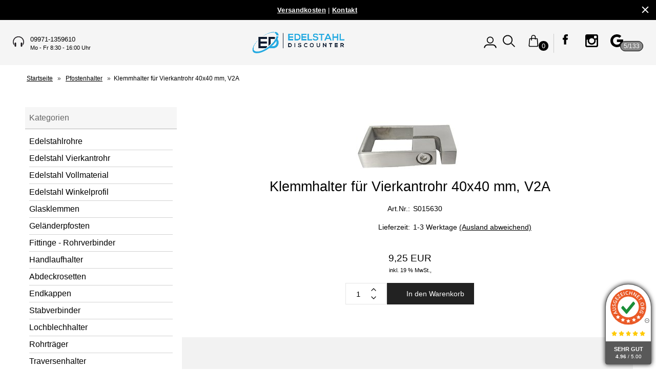

--- FILE ---
content_type: text/html; charset=UTF-8
request_url: https://www.edelstahlrohrshop.com/klemmhalter-fuer-vierkantrohr-40x40-mm-v2a.html
body_size: 16591
content:
<!DOCTYPE html><html lang="de" data-bs-theme="light"><head> <meta charset="utf-8"><meta name="author" content="Edelstahldiscounter GbR"><meta name="generator" content="commerce:seo"><meta name="page-topic" content="shopping"><meta name="revisit-after" content="14"><meta name="robots" content="index,follow,noodp"><meta name="keywords" content="Klemmhalter"><meta name="description" content="Mit dem Klemmhalter für Vierkantrohre 40x40 mm können Sie die Quadratrohre ganz einfach befestigen - mit Schrauben 2 Stück M8x20 mm."><link rel="canonical" href="https://www.edelstahlrohrshop.com/klemmhalter-fuer-vierkantrohr-40x40-mm-v2a.html"><link rel="alternate" href="https://www.edelstahlrohrshop.com/klemmhalter-fuer-vierkantrohr-40x40-mm-v2a.html" hreflang="x-default"><link rel="alternate" href="https://www.edelstahlrohrshop.com/klemmhalter-fuer-vierkantrohr-40x40-mm-v2a.html" hreflang="de"><title>Edelstahl Klemmhalter für Vierkantrohr 40x40 mm, V2A</title><meta name="twitter:card" content="summary"><meta name="twitter:site" content="@Edelstahlrohre"><meta name="twitter:creator" content="@Edelstahlrohre"><meta name="twitter:title" content="Edelstahl Klemmhalter für Vierkantrohr 40x40 mm, V2A"><meta name="twitter:description" content="Mit dem Klemmhalter für Vierkantrohre 40x40 mm können Sie die Quadratrohre ganz einfach befestigen - mit Schrauben 2 Stück M8x20 mm."><meta name="twitter:image" content="https://www.edelstahlrohrshop.com/images/product_images/info_images/Klemmhalter-fuer-Vierkantrohr-40x40-mm-V2A_508.jpg"><meta property="og:title" content="Klemmhalter f&uuml;r Vierkantrohr 40x40 mm, V2A"><meta property="og:description" content="Mit dem Klemmhalter f&uuml;r Vierkantrohre 40x40 mm k&ouml;nnen Sie die Quadratrohre ganz einfach befestigen - mit Schrauben 2 St&uuml;ck M8x20 mm."><meta property="og:url" content="https://www.edelstahlrohrshop.com/klemmhalter-fuer-vierkantrohr-40x40-mm-v2a.html"><meta property="og:image" content="https://www.edelstahlrohrshop.com/images/product_images/info_images/Klemmhalter-fuer-Vierkantrohr-40x40-mm-V2A_508.jpg"><meta property="og:site_name" content="Edelstahldiscounter GbR - Gel&auml;nderzubeh&ouml;r aus Edelstahl"><meta name="DC.date.issued" content="2025-12-09"><meta name="DC.title" content="Edelstahl Klemmhalter für Vierkantrohr 40x40 mm, V2A"><meta name="DC.description" content="Mit dem Klemmhalter für Vierkantrohre 40x40 mm können Sie die Quadratrohre ganz einfach befestigen - mit Schrauben 2 Stück M8x20 mm."><meta name="viewport" content="width=device-width, initial-scale=1, shrink-to-fit=no"><link rel="preload" href="https://www.edelstahlrohrshop.com/cseo_css.css" as="style"><link rel="preload" href="https://www.edelstahlrohrshop.com/shopscripte/head.load.min.js" as="script"><link rel="preload" href="https://www.edelstahlrohrshop.com/shopscripte/js/jquery-3.7.1.min.js" as="script"><link rel="stylesheet" href="https://www.edelstahlrohrshop.com/cseo_css.css" media="all" property="stylesheet"><script type="text/javascript" data-cmp-ab="1" src="https://cdn.consentmanager.net/delivery/autoblocking/c6fb6b307243f.js" data-cmp-host="c.delivery.consentmanager.net" data-cmp-cdn="cdn.consentmanager.net" data-cmp-codesrc="0"></script><base href="https://www.edelstahlrohrshop.com/"><meta name="mobile-web-app-capable" content="yes"><meta name="mobile-web-app-status-bar-style" content="black"><meta name="mobile-web-app-title" content="Edelstahldiscounter GbR - Geländerzubehör aus Edelstahl"><link rel="apple-touch-icon" href=""><meta name="msapplication-TileImage" content=""><meta name="msapplication-TileColor" content="#2F3BA2"><link rel="shortcut icon" href="https://www.edelstahlrohrshop.com/images/logos/favicon.ico" type="image/x-icon"><script>(function(w,d,s,l,i){w[l]=w[l]||[];w[l].push({'gtm.start':new Date().getTime(),event:'gtm.js'});var f=d.getElementsByTagName(s)[0],j=d.createElement(s),dl=l!='dataLayer'?'&l='+l:'';j.async=true;j.src='https://www.googletagmanager.com/gtm.js?id='+i+dl;f.parentNode.insertBefore(j,f);})(window,document,'script','dataLayer','AW-969870603'); </script> </head><body><div id="news_ticker"><div id="infoleiste"><div class="container-flex vorlage_5"><div class="text"><a title="Versandkosten" href="/info/liefer-und-versandkosten.html"><b>Versandkosten</b></a>   |    <a title="Kontakt" href="/info/kontakt.html"><b>Kontakt</b></a></div><div class="close"><span class="close-icon"><svg height="22" viewBox="0 0 48 48" width="22" xmlns="http://www.w3.org/2000/svg"><path d="M38 12.83l-2.83-2.83-11.17 11.17-11.17-11.17-2.83 2.83 11.17 11.17-11.17 11.17 2.83 2.83 11.17-11.17 11.17 11.17 2.83-2.83-11.17-11.17z"/><path d="M0 0h48v48h-48z" fill="none"/></svg></span></div></div></div></div><header id="header"><div class="d-xl-none container-flex-p15 nowrap space-between mobile"><div class="flex-full"><a href="https://www.edelstahlrohrshop.com/"><img class="img-fluid" width="393" height="83" src="https://www.edelstahlrohrshop.com/images/logos/logodesign_2024.png" alt="Logo Edelstahldiscounter GbR - Geländerzubehör aus Edelstahl" title="Edelstahldiscounter GbR - Geländerzubehör aus Edelstahl"></a></div><div class="flex"><a href="#" data-bs-toggle="offcanvas" data-bs-target="#header_cat_navi" aria-controls="header_cat_navi" aria-label="Kategorien" title="Kategorien"><span class="position-relative"><svg width="22" height="22" viewBox="0 -2 20 20" version="1.1" xmlns="http://www.w3.org/2000/svg" xmlns:xlink="http://www.w3.org/1999/xlink" fill="#2e3233"><g id="SVGRepo_bgCarrier" stroke-width="0"></g><g id="SVGRepo_tracerCarrier" stroke-linecap="round" stroke-linejoin="round"></g><g id="SVGRepo_iconCarrier"> <title>cat menue</title><g id="Page-1" stroke="none" stroke-width="1" fill="none" fill-rule="evenodd"> <g id="Dribbble-Light-Preview" transform="translate(-300.000000, -4161.000000)" fill="#2e3233"> <g id="icons" transform="translate(56.000000, 160.000000)"> <path d="M244,4017 L264,4017 L264,4015 L244,4015 L244,4017 Z M244,4003 L264,4003 L264,4001 L244,4001 L244,4003 Z M244,4010 L264,4010 L264,4008 L244,4008 L244,4010 Z" id="align_text_distribute-[#914]"> </path> </g> </g> </g> </g></svg></span></a></div><div class="flex"><a href="https://www.edelstahlrohrshop.com/account.php" data-bs-toggle="offcanvas" data-bs-target="#offcanvas_login" aria-controls="offcanvas_login" aria-label="Ihr Konto" title="Ihr Konto"><svg class="iconabstand" width="25" height="25" viewBox="0 0 25 25" version="1.1" xmlns="http://www.w3.org/2000/svg" xmlns:xlink="http://www.w3.org/1999/xlink" xml:space="preserve" xmlns:serif="http://www.serif.com/" style="fill-rule:evenodd;clip-rule:evenodd;stroke-linejoin:round;stroke-miterlimit:2;"><path d="M12.475,2.493C8.808,2.493 5.836,5.466 5.836,9.133C5.836,12.799 8.808,15.772 12.475,15.772C16.142,15.772 19.115,12.799 19.115,9.133C19.115,5.466 16.142,2.493 12.475,2.493ZM12.475,14.115C9.724,14.115 7.493,11.885 7.493,9.133C7.493,6.381 9.724,4.151 12.475,4.151C15.227,4.151 17.458,6.381 17.458,9.133C17.458,11.885 15.227,14.115 12.475,14.115Z" style="fill-rule:nonzero;"/><path d="M18.047,17.52L6.858,17.52C3.03,17.922 0.396,20.963 0.202,24.448L2.223,24.448C2.422,21.66 4.706,19.578 7.281,19.419L17.57,19.466L17.57,19.466C18.072,19.492 18.455,19.528 18.869,19.653C20.927,20.302 22.615,22.357 22.782,24.448L24.803,24.448C24.609,20.963 21.883,17.922 18.047,17.52Z" style="fill-rule:nonzero;"/></svg></a><a href="#" title="" data-bs-toggle="offcanvas" data-bs-target="#offcanvas_search" aria-controls="offcanvas_search" aria-label=""><svg class="iconabstand" version="1.1" xmlns="http://www.w3.org/2000/svg" xmlns:xlink="http://www.w3.org/1999/xlink" x="0px" y="0px" width="24px" height="24px" viewBox="0 0 24 24" enable-background="new 0 0 24 24" xml:space="preserve"><polygon points="23.903,22.62 22.659,23.887 16.347,17.372 17.592,16.106 "/><path d="M9.734,0.412C4.472,0.328,0.137,4.527,0.054,9.79c-0.083,5.264,4.116,9.599,9.378,9.682c5.264,0.084,9.598-4.115,9.682-9.379C19.197,4.83,14.998,0.495,9.734,0.412z M9.462,17.594c-4.227-0.068-7.598-3.546-7.532-7.774c0.067-4.226,3.548-7.598,7.774-7.531c4.227,0.067,7.597,3.548,7.532,7.774C17.169,14.29,13.688,17.661,9.462,17.594z"/></svg></a><a href="https://www.edelstahlrohrshop.com/shopping_cart.php" title="Warenkorb" data-bs-toggle="offcanvas" data-bs-target="#offcanvas_cart" aria-controls="offcanvas_cart" aria-label="Warenkorb"><svg class="iconabstand" width="24" height="24" viewBox="0 0 24 24" version="1.1" xmlns="http://www.w3.org/2000/svg" xmlns:xlink="http://www.w3.org/1999/xlink" xml:space="preserve" xmlns:serif="http://www.serif.com/" style="fill-rule:evenodd;clip-rule:evenodd;stroke-linejoin:round;stroke-miterlimit:2;"><g transform="matrix(0.1,0,0,-0.1,0,710)"><path d="M111.465,7097.68C107.539,7097.12 105.752,7096.73 102.481,7095.69C89.688,7091.61 80.943,7082.14 77.51,7068.63C76.104,7063.11 75.874,7060.17 75.874,7047L75.874,7034.89L73.838,7034.66C61.607,7033.38 50.874,7031.5 42.871,7029.21L39.375,7028.23L39.18,7026.7C39.077,7025.88 38.326,7018.67 37.544,7010.68C36.729,7002.68 33.691,6972.93 30.815,6944.53C27.934,6916.15 25.59,6891.76 25.59,6890.33C25.59,6888.93 25.888,6886.44 26.22,6884.8C28.007,6876.05 33.461,6870.43 43.071,6867.43L45.996,6866.53L119.634,6866.53C189.795,6866.53 193.34,6866.56 195.381,6867.12C199.424,6868.25 202.158,6869.85 205.205,6872.89C207.646,6875.34 208.281,6876.15 209.668,6879.12C210.596,6880.99 211.631,6883.74 211.992,6885.2C213.388,6890.75 213.437,6890.44 204.541,6987C200.859,7026.94 200.635,7029.37 200.537,7029.44C200.4,7029.54 188.75,7031.77 185.098,7032.35C180.342,7033.16 171.993,7034.11 167.725,7034.37L163.692,7034.6L163.692,7044.43C163.692,7058.11 163.184,7063.38 161.221,7069.6C156.66,7084.04 145.528,7093.47 128.618,7097.26C124.756,7098.11 115.908,7098.33 111.465,7097.68ZM120.288,7083.48C127.817,7082.92 133.047,7080.7 138.037,7076C142.803,7071.46 145.342,7066.17 146.357,7058.56C146.884,7054.74 146.836,7036.75 146.328,7036.95C145.42,7037.26 136.26,7037.8 128.213,7038.1C119.307,7038.38 103.98,7038.02 95.068,7037.34L89.917,7036.95L89.917,7047.6C89.917,7059.37 90.166,7061.89 91.87,7066.8C95.205,7076.36 102.178,7082.24 111.626,7083.44C114.761,7083.84 115.576,7083.84 120.288,7083.48ZM137.588,7021.78C140.938,7021.62 144.541,7021.38 145.674,7021.24L147.695,7021.04L147.695,7013.74C147.695,7009.72 147.763,7006.42 147.832,7006.42C148.008,7006.42 157.246,7009.06 160.537,7010.08L162.715,7010.73L162.715,7019.91L166.26,7019.67C173.272,7019.21 184.522,7017.43 184.795,7016.74C184.854,7016.54 185.752,7007.73 186.709,6997.13C187.705,6986.54 188.809,6974.84 189.16,6971.17C189.521,6967.47 191.055,6951.24 192.607,6935.08C194.091,6918.93 195.595,6903.48 195.898,6900.74C196.318,6896.7 196.337,6895.38 196.064,6893.57C195.146,6888.44 192.168,6885.28 186.884,6883.94C185.38,6883.56 174.111,6883.49 117.992,6883.49C52.792,6883.49 50.819,6883.53 49.11,6884.12C46.62,6884.99 43.583,6888 42.635,6890.61C41.243,6894.37 41.243,6895.11 42.772,6910.43C44.623,6929.31 52.274,7006.78 52.894,7013.17L53.08,7015.53L54.789,7016.18C58.402,7017.66 64.667,7018.77 72.387,7019.28L74.907,7019.49L74.907,7004.63C74.907,6990.67 74.931,6989.78 75.483,6989.78C75.786,6989.78 79.243,6990.32 83.149,6990.98L90.244,6992.18L90.244,7021.04L92.305,7021.28C99.937,7022.03 127.012,7022.32 137.588,7021.78Z" style="fill-rule:nonzero;"/></g></svg>&nbsp;<span class="anzahl_artikel" id="cart_count_mobile">0</span></a></div></div><div class="display d-lg-block d-none"><div class="container-flex-special space-between"><div class="flex"><div class="telnr"><div class="headphones"><svg width="22" height="22" class="icon_headphones" viewBox="0 0 22 22" version="1.1" xmlns="http://www.w3.org/2000/svg" xmlns:xlink="http://www.w3.org/1999/xlink" xml:space="preserve" xmlns:serif="http://www.serif.com/" style="fill-rule:evenodd;clip-rule:evenodd;stroke-linejoin:round;stroke-miterlimit:2;"><g transform="matrix(0.11,0,0,0.11,0,0)"><path d="M23.257,141.379C18.551,130.874 15.913,119.242 15.913,106.987C15.913,60.459 53.631,22.741 100.158,22.741C146.685,22.741 184.403,60.459 184.403,106.987C184.403,119.242 181.765,130.876 177.059,141.382L177.059,169.207C190.829,152.209 199.092,130.567 199.092,106.987C199.092,52.347 154.798,8.052 100.157,8.052C45.518,8.052 1.223,52.346 1.223,106.987C1.223,130.567 9.485,152.209 23.256,169.207L23.256,141.379L23.257,141.379Z" style="fill:rgb(26,23,27);fill-rule:nonzero;"/></g><g transform="matrix(0.11,0,0,0.11,0,0)"><path d="M59.98,178.532C59.98,186.175 53.786,192.369 46.145,192.369C38.504,192.369 32.309,186.175 32.309,178.532L32.309,131.896C32.309,124.253 38.504,118.059 46.145,118.059C53.786,118.059 59.98,124.253 59.98,131.896L59.98,178.532Z" style="fill:rgb(26,23,27);fill-rule:nonzero;"/></g><g transform="matrix(0.11,0,0,0.11,0,0)"><path d="M167.987,178.532C167.987,186.175 161.793,192.369 154.15,192.369C146.51,192.369 140.315,186.175 140.315,178.532L140.315,131.896C140.315,124.253 146.51,118.059 154.15,118.059C161.793,118.059 167.987,124.253 167.987,131.896L167.987,178.532Z" style="fill:rgb(26,23,27);fill-rule:nonzero;"/></g></svg></div><div class="nummern">09971-1359610<small>Mo - Fr 8:30 - 16:00 Uhr</small></div></div></div><div class="flex"><div id="logo"><a href="https://www.edelstahlrohrshop.com/"><img class="img-fluid" width="393" height="83" src="https://www.edelstahlrohrshop.com/images/logos/logodesign_2024.png" alt="Logo Edelstahldiscounter GbR - Geländerzubehör aus Edelstahl" title="Edelstahldiscounter GbR - Geländerzubehör aus Edelstahl"></a></div></div><div class="flex"><div class="container-flex-second nowrap"><div class="flex svg_abstand br1"><a class="mb-6" href="https://www.edelstahlrohrshop.com/account.php" data-bs-toggle="offcanvas" data-bs-target="#offcanvas_login" aria-controls="offcanvas_login" aria-label="Ihr Konto" title="Ihr Konto"><svg width="25" height="25" viewBox="0 0 25 25" version="1.1" xmlns="http://www.w3.org/2000/svg" xmlns:xlink="http://www.w3.org/1999/xlink" xml:space="preserve" xmlns:serif="http://www.serif.com/" style="fill-rule:evenodd;clip-rule:evenodd;stroke-linejoin:round;stroke-miterlimit:2;"><path d="M12.475,2.493C8.808,2.493 5.836,5.466 5.836,9.133C5.836,12.799 8.808,15.772 12.475,15.772C16.142,15.772 19.115,12.799 19.115,9.133C19.115,5.466 16.142,2.493 12.475,2.493ZM12.475,14.115C9.724,14.115 7.493,11.885 7.493,9.133C7.493,6.381 9.724,4.151 12.475,4.151C15.227,4.151 17.458,6.381 17.458,9.133C17.458,11.885 15.227,14.115 12.475,14.115Z" style="fill-rule:nonzero;"/><path d="M18.047,17.52L6.858,17.52C3.03,17.922 0.396,20.963 0.202,24.448L2.223,24.448C2.422,21.66 4.706,19.578 7.281,19.419L17.57,19.466L17.57,19.466C18.072,19.492 18.455,19.528 18.869,19.653C20.927,20.302 22.615,22.357 22.782,24.448L24.803,24.448C24.609,20.963 21.883,17.922 18.047,17.52Z" style="fill-rule:nonzero;"/></svg></a><a href="#" title="" data-bs-toggle="offcanvas" data-bs-target="#offcanvas_search" aria-controls="offcanvas_search" aria-label=""><svg class="iconabstand" version="1.1" xmlns="http://www.w3.org/2000/svg" xmlns:xlink="http://www.w3.org/1999/xlink" x="0px" y="0px"width="24px" height="24px" viewBox="0 0 24 24" enable-background="new 0 0 24 24" xml:space="preserve"><polygon points="23.903,22.62 22.659,23.887 16.347,17.372 17.592,16.106 "/><path d="M9.734,0.412C4.472,0.328,0.137,4.527,0.054,9.79c-0.083,5.264,4.116,9.599,9.378,9.682c5.264,0.084,9.598-4.115,9.682-9.379C19.197,4.83,14.998,0.495,9.734,0.412z M9.462,17.594c-4.227-0.068-7.598-3.546-7.532-7.774c0.067-4.226,3.548-7.598,7.774-7.531c4.227,0.067,7.597,3.548,7.532,7.774C17.169,14.29,13.688,17.661,9.462,17.594z"/></svg></a><a href="shopping_cart.php" title="Warenkorb" data-bs-toggle="offcanvas" data-bs-target="#offcanvas_cart" aria-controls="offcanvas_cart" aria-label="Warenkorb"><svg class="iconabstand" width="24" height="24" viewBox="0 0 24 24" version="1.1" xmlns="http://www.w3.org/2000/svg" xmlns:xlink="http://www.w3.org/1999/xlink" xml:space="preserve" xmlns:serif="http://www.serif.com/" style="fill-rule:evenodd;clip-rule:evenodd;stroke-linejoin:round;stroke-miterlimit:2;"><g transform="matrix(0.1,0,0,-0.1,0,710)"><path d="M111.465,7097.68C107.539,7097.12 105.752,7096.73 102.481,7095.69C89.688,7091.61 80.943,7082.14 77.51,7068.63C76.104,7063.11 75.874,7060.17 75.874,7047L75.874,7034.89L73.838,7034.66C61.607,7033.38 50.874,7031.5 42.871,7029.21L39.375,7028.23L39.18,7026.7C39.077,7025.88 38.326,7018.67 37.544,7010.68C36.729,7002.68 33.691,6972.93 30.815,6944.53C27.934,6916.15 25.59,6891.76 25.59,6890.33C25.59,6888.93 25.888,6886.44 26.22,6884.8C28.007,6876.05 33.461,6870.43 43.071,6867.43L45.996,6866.53L119.634,6866.53C189.795,6866.53 193.34,6866.56 195.381,6867.12C199.424,6868.25 202.158,6869.85 205.205,6872.89C207.646,6875.34 208.281,6876.15 209.668,6879.12C210.596,6880.99 211.631,6883.74 211.992,6885.2C213.388,6890.75 213.437,6890.44 204.541,6987C200.859,7026.94 200.635,7029.37 200.537,7029.44C200.4,7029.54 188.75,7031.77 185.098,7032.35C180.342,7033.16 171.993,7034.11 167.725,7034.37L163.692,7034.6L163.692,7044.43C163.692,7058.11 163.184,7063.38 161.221,7069.6C156.66,7084.04 145.528,7093.47 128.618,7097.26C124.756,7098.11 115.908,7098.33 111.465,7097.68ZM120.288,7083.48C127.817,7082.92 133.047,7080.7 138.037,7076C142.803,7071.46 145.342,7066.17 146.357,7058.56C146.884,7054.74 146.836,7036.75 146.328,7036.95C145.42,7037.26 136.26,7037.8 128.213,7038.1C119.307,7038.38 103.98,7038.02 95.068,7037.34L89.917,7036.95L89.917,7047.6C89.917,7059.37 90.166,7061.89 91.87,7066.8C95.205,7076.36 102.178,7082.24 111.626,7083.44C114.761,7083.84 115.576,7083.84 120.288,7083.48ZM137.588,7021.78C140.938,7021.62 144.541,7021.38 145.674,7021.24L147.695,7021.04L147.695,7013.74C147.695,7009.72 147.763,7006.42 147.832,7006.42C148.008,7006.42 157.246,7009.06 160.537,7010.08L162.715,7010.73L162.715,7019.91L166.26,7019.67C173.272,7019.21 184.522,7017.43 184.795,7016.74C184.854,7016.54 185.752,7007.73 186.709,6997.13C187.705,6986.54 188.809,6974.84 189.16,6971.17C189.521,6967.47 191.055,6951.24 192.607,6935.08C194.091,6918.93 195.595,6903.48 195.898,6900.74C196.318,6896.7 196.337,6895.38 196.064,6893.57C195.146,6888.44 192.168,6885.28 186.884,6883.94C185.38,6883.56 174.111,6883.49 117.992,6883.49C52.792,6883.49 50.819,6883.53 49.11,6884.12C46.62,6884.99 43.583,6888 42.635,6890.61C41.243,6894.37 41.243,6895.11 42.772,6910.43C44.623,6929.31 52.274,7006.78 52.894,7013.17L53.08,7015.53L54.789,7016.18C58.402,7017.66 64.667,7018.77 72.387,7019.28L74.907,7019.49L74.907,7004.63C74.907,6990.67 74.931,6989.78 75.483,6989.78C75.786,6989.78 79.243,6990.32 83.149,6990.98L90.244,6992.18L90.244,7021.04L92.305,7021.28C99.937,7022.03 127.012,7022.32 137.588,7021.78Z" style="fill-rule:nonzero;"/></g></svg>&nbsp;<span class="anzahl_artikel" id="cart_count">0</span></a></div><div class="flex svg_abstand"><a target="_blank" href="https://www.facebook.com/Edelstahldiscounter/" aria-label="Edelstahldiscounter GbR - Geländerzubehör aus Edelstahl on Facebook"><svg width="25" height="25" class="iconabstand" id="lnr-facebook" viewBox="0 0 390 390"><title>Facebook</title><path class="path1" d="M81.703,165.106h33.981V305c0,2.762,2.238,5,5,5h57.616c2.762,0,5-2.238,5-5V165.765h39.064   c2.54,0,4.677-1.906,4.967-4.429l5.933-51.502c0.163-1.417-0.286-2.836-1.234-3.899c-0.949-1.064-2.307-1.673-3.732-1.673h-44.996   V71.978c0-9.732,5.24-14.667,15.576-14.667c1.473,0,29.42,0,29.42,0c2.762,0,5-2.239,5-5V5.037c0-2.762-2.238-5-5-5h-40.545   C187.467,0.023,186.832,0,185.896,0c-7.035,0-31.488,1.381-50.804,19.151c-21.402,19.692-18.427,43.27-17.716,47.358v37.752H81.703   c-2.762,0-5,2.238-5,5v50.844C76.703,162.867,78.941,165.106,81.703,165.106z"></path></svg></a><a target="_blank" href="https://www.instagram.com/edelstahldiscounter/" aria-label="Edelstahldiscounter GbR - Geländerzubehör aus Edelstahl on Instagram"><svg width="25" height="25" class="iconabstand" id="lnr-instagram" viewBox="0 0 300 300"><title>Instagram</title><path class="path1" d="M38.52,0.012h222.978C282.682,0.012,300,17.336,300,38.52v222.978c0,21.178-17.318,38.49-38.502,38.49   H38.52c-21.184,0-38.52-17.313-38.52-38.49V38.52C0,17.336,17.336,0.012,38.52,0.012z M218.546,33.329   c-7.438,0-13.505,6.091-13.505,13.525v32.314c0,7.437,6.067,13.514,13.505,13.514h33.903c7.426,0,13.506-6.077,13.506-13.514   V46.854c0-7.434-6.08-13.525-13.506-13.525H218.546z M266.084,126.868h-26.396c2.503,8.175,3.86,16.796,3.86,25.759   c0,49.882-41.766,90.34-93.266,90.34c-51.487,0-93.254-40.458-93.254-90.34c0-8.963,1.37-17.584,3.861-25.759H33.35v126.732   c0,6.563,5.359,11.902,11.916,11.902h208.907c6.563,0,11.911-5.339,11.911-11.902V126.868z M150.283,90.978   c-33.26,0-60.24,26.128-60.24,58.388c0,32.227,26.98,58.375,60.24,58.375c33.278,0,60.259-26.148,60.259-58.375   C210.542,117.105,183.561,90.978,150.283,90.978z"></path></svg></a><a target="_blank" href="https://search.google.com/local/writereview?placeid=ChIJIwPWDB1RdUcRn1ubFyn5dnU" aria-label="Edelstahldiscounter GbR - Geländerzubehör aus Edelstahl on Google"><svg width="25" height="25" class="iconabstand" id="lnr-google" viewBox="0 0 20 20"><title>google [#178]</title><g id="Page-1" stroke="none" stroke-width="1" fill="none" fill-rule="evenodd"> <g id="Dribbble-Light-Preview" transform="translate(-300.000000, -7399.000000)" fill="#000000"> <g id="icons" transform="translate(56.000000, 160.000000)"> <path d="M263.821537,7247.00386 L254.211298,7247.00386 C254.211298,7248.0033 254.211298,7250.00218 254.205172,7251.00161 L259.774046,7251.00161 C259.560644,7252.00105 258.804036,7253.40026 257.734984,7254.10487 C257.733963,7254.10387 257.732942,7254.11086 257.7309,7254.10986 C256.309581,7255.04834 254.43389,7255.26122 253.041161,7254.98137 C250.85813,7254.54762 249.130492,7252.96451 248.429023,7250.95364 C248.433107,7250.95064 248.43617,7250.92266 248.439233,7250.92066 C248.000176,7249.67336 248.000176,7248.0033 248.439233,7247.00386 L248.438212,7247.00386 C249.003881,7245.1669 250.783592,7243.49084 252.969687,7243.0321 C254.727956,7242.65931 256.71188,7243.06308 258.170978,7244.42831 C258.36498,7244.23842 260.856372,7241.80579 261.043226,7241.6079 C256.0584,7237.09344 248.076756,7238.68155 245.090149,7244.51127 L245.089128,7244.51127 C245.089128,7244.51127 245.090149,7244.51127 245.084023,7244.52226 L245.084023,7244.52226 C243.606545,7247.38565 243.667809,7250.75975 245.094233,7253.48622 C245.090149,7253.48921 245.087086,7253.49121 245.084023,7253.49421 C246.376687,7256.0028 248.729215,7257.92672 251.563684,7258.6593 C254.574796,7259.44886 258.406843,7258.90916 260.973794,7256.58747 C260.974815,7256.58847 260.975836,7256.58947 260.976857,7256.59047 C263.15172,7254.63157 264.505648,7251.29445 263.821537,7247.00386" id="google-[#178]"> </path> </g> </g></svg></a><span class="reviews_artikel" id="review_count">5/133</span></div></div></div></div></div></header><div class="display"><div class="navtrail"><script type="application/ld+json">{"@context": "https://schema.org","@type": "BreadcrumbList","itemListElement": [{ "@type": "ListItem", "position": 1, "item": {"@id": "https://www.edelstahlrohrshop.com", "name": "Startseite"}}, { "@type": "ListItem", "position": 2, "item": {"@id": "https://www.edelstahlrohrshop.com/pfostenhalter/", "name": "Pfostenhalter"}}, { "@type": "ListItem", "position": 3, "item": {"@id": "https://www.edelstahlrohrshop.com/klemmhalter-fuer-vierkantrohr-40x40-mm-v2a.html", "name": "Klemmhalter für Vierkantrohr 40x40 mm, V2A"}} ]}</script><span><a href="https://www.edelstahlrohrshop.com" class="headerNavigation"><span>Startseite</span></a></span> &raquo; <span><a href="https://www.edelstahlrohrshop.com/pfostenhalter/" class="headerNavigation"><span>Pfostenhalter</span></a></span> &raquo; <span>Klemmhalter für Vierkantrohr 40x40 mm, V2A</span><script type="application/ld+json">{"@context": "https://schema.org","@type": "WebSite","url": "https://www.edelstahlrohrshop.com/","potentialAction": {"@type": "SearchAction","target": "https://www.edelstahlrohrshop.com/advanced_search_result.php?keywords={keywords}","query-input": "required name=keywords"}}</script></div></div><div class="display"><div class="container-flex-special start"><div class="boxen_leftside"><aside id="boxen"><div class="box box_categories_0"><div class="box-heading">Kategorien</div><div class="boxcontent boxcontent_categories_0"><ul><li class="main_level_1"><a href="https://www.edelstahlrohrshop.com/edelstahlrohre/" title="Edelstahlrohre günstig online kaufen">Edelstahlrohre</a></li><li class="main_level_1"><a href="https://www.edelstahlrohrshop.com/edelstahl-vierkantrohr/" title="Edelstahl Vierkantrohr - Rechteckrohre und Quadratrohre">Edelstahl Vierkantrohr</a></li><li class="main_level_1"><a href="https://www.edelstahlrohrshop.com/edelstahl-vollmaterial/" title="Edelstahlstangen Vollmaterial - Rundstahl aus V2A individuell zugeschnitten">Edelstahl Vollmaterial</a></li><li class="main_level_1"><a href="https://www.edelstahlrohrshop.com/edelstahl-winkelprofil/" title="Edelstahl Winkelprofil">Edelstahl Winkelprofil</a></li><li class="main_level_1"><a href="https://www.edelstahlrohrshop.com/glasklemmen/" title="Glasklemmen / Glashalter und Glaspunkthalter kaufen">Glasklemmen</a></li><li class="main_level_1"><a href="https://www.edelstahlrohrshop.com/gelaenderpfosten/" title="Edelstahl Geländerpfosten aus V2A">Geländerpfosten</a></li><li class="main_level_1"><a href="https://www.edelstahlrohrshop.com/fittinge-rohrverbinder/" title="Edelstahl Fittinge / Rohrverbinder zum Kleben">Fittinge - Rohrverbinder</a></li><li class="main_level_1"><a href="https://www.edelstahlrohrshop.com/handlaufhalter/" title="Handlaufhalter/ Handlaufträger aus Edelstahl (V2A / AISI 304)">Handlaufhalter</a></li><li class="main_level_1"><a href="https://www.edelstahlrohrshop.com/abdeckrosetten/" title="Edelstahl Abdeckrosetten">Abdeckrosetten</a></li><li class="main_level_1"><a href="https://www.edelstahlrohrshop.com/endkappen/" title="Edelstahl Endkappen / Rohrstopfen / Einschlagkappen">Endkappen</a></li><li class="main_level_1"><a href="https://www.edelstahlrohrshop.com/stabverbinder/" title="Edelstahl Stabverbinder / Stabkupplungen mit oder ohne Gelenk">Stabverbinder</a></li><li class="main_level_1"><a href="https://www.edelstahlrohrshop.com/lochblechhalter/" title="Edelstahl Lochblechhalter - Blechhalter">Lochblechhalter</a></li><li class="main_level_1"><a href="https://www.edelstahlrohrshop.com/rohrtraeger/" title="Edelstahl Rohrträger / Rohrstützen">Rohrträger</a></li><li class="main_level_1"><a href="https://www.edelstahlrohrshop.com/traversenhalter/" title="Edelstahl Traversenhalter - Querstabhalter für Geländer Pfosten">Traversenhalter</a></li><li class="main_level_1"><a class="Current" href="https://www.edelstahlrohrshop.com/pfostenhalter/" title="Edelstahl Pfostenhalter">Pfostenhalter</a></li><li class="main_level_1"><a href="https://www.edelstahlrohrshop.com/edelstahlkugeln/" title="Edelstahlkugeln - Zierkugeln">Edelstahlkugeln</a></li><li class="main_level_1"><a href="https://www.edelstahlrohrshop.com/bodenanker-wandanker/" title="Edelstahl Bodenanker - Wandanschluss aus V2A">Bodenanker - Wandanker</a></li><li class="main_level_1"><a href="https://www.edelstahlrohrshop.com/ronden-ankerplatten/" title="Edelstahlronden - Edelstahl Ankerplatten">Ronden - Ankerplatten</a></li><li class="main_level_1"><a href="https://www.edelstahlrohrshop.com/platten-aufsatzstifte/" title="Platten und Aufsatzstifte aus Edelstahl">Platten-Aufsatzstifte</a></li><li class="main_level_1"><a href="https://www.edelstahlrohrshop.com/anschweissboegen-laschen/" title="Schweissteile aus Edelstahl - Schweißbögen und Laschen">Anschweissbögen - Laschen</a></li><li class="main_level_1"><a href="https://www.edelstahlrohrshop.com/seilspannsystem/" title="Edelstahl Seilspannsystem - Edelstahlseil aus V4A günstig kaufen">Seilspannsystem</a></li><li class="main_level_1"><a href="https://www.edelstahlrohrshop.com/zierkappen-zierelemente/" title="Zierkappen - Zierelemente">Zierkappen - Zierelemente</a></li><li class="main_level_1"><a href="https://www.edelstahlrohrshop.com/torbaender/" title="Torbänder aus Edelstahl - M12 und M16">Torbänder</a></li><li class="main_level_1"><a href="https://www.edelstahlrohrshop.com/bohrer-schrauben/" title="Bohrer - Schrauben - Muttern - Fixanker">Bohrer - Schrauben</a></li><li class="main_level_1"><a href="https://www.edelstahlrohrshop.com/kleber-pflegespray/" title="Edelstahlkleber und Edelstahl Pflegespray">Kleber - Pflegespray</a></li><li class="main_level_1"><a href="https://www.edelstahlrohrshop.com/edelstahlvordaecher/" title="Edelstahlvordächer - Edelstahl Vordach Systeme zum selber montieren">Edelstahlvordächer</a></li><li class="main_level_1"><a href="https://www.edelstahlrohrshop.com/edelstahlhandlauf/" title="Edelstahlhandlauf - Fertighandlauf aus Edelstahl günstig kaufen">Edelstahlhandlauf</a></li><li class="main_level_1"><a href="https://www.edelstahlrohrshop.com/garderobenstangen/" title="Edelstahl Garderobenstangen aus V2A + Zubehör">Garderobenstangen</a></li><li class="main_level_1"><a href="https://www.edelstahlrohrshop.com/gardinenstangen/" title="Gardinenstangen und Zubehör aus V2A Edelstahl">Gardinenstangen</a></li><li class="main_level_1"><a href="https://www.edelstahlrohrshop.com/edelstahlzaeune/" title="Moderne Edelstahlzäune mit Seilen">Edelstahlzäune</a></li><li class="main_level_1"><a href="https://www.edelstahlrohrshop.com/absturzsicherungen/" title="Absturzsicherungen">Absturzsicherungen</a></li><li class="main_level_1"><a href="https://www.edelstahlrohrshop.com/gelaenderstaebe-sprossen/" title="Edelstahl Geländerstäbe und Sprossen günstig online kaufen">Geländerstäbe - Sprossen</a></li><li class="main_level_1"><a href="https://www.edelstahlrohrshop.com/edelstahlketten-verbinder/" title="Edelstahlketten und Verbinder - Meterware günstig kaufen">Edelstahlketten - Verbinder</a></li><li class="main_level_1"><a href="https://www.edelstahlrohrshop.com/karabiner-schaekel-ringe/" title="">Karabiner - Schäkel - Ringe</a></li></ul></div></div><div class="box box_ausgezeichnet-org-bild"><div class="box-heading">Ausgezeichnet.org</div><div class="boxcontent boxcontent_ausgezeichnet-org-bild"> <div class="auorgDynamicSeal" auorg-data-type="rounded"> </div> <script src=https://siegel.ausgezeichnet.org/widgets/51e55e270cf26cd5813dfb9d/dynamic-seal.js?lang=de_DE defer>    </script> </div></div><div class="box box_Ausgezeichnet.org Bewertungen"><div class="box-heading">Ausgezeichnet.org Bewertungen</div><div class="boxcontent boxcontent_Ausgezeichnet.org Bewertungen"> <div class="auorgDynamicSeal"> </div> </div></div></aside></div><div class="flex-item flex500"><article id="main"><script type="application/ld+json">{ "@context": "https://schema.org/", "@type": "Product", "name": "Klemmhalter für Vierkantrohr 40x40 mm, V2A", "sku": "S015630", "image": "https://www.edelstahlrohrshop.com/images/product_images/info_images/Klemmhalter-fuer-Vierkantrohr-40x40-mm-V2A_508.jpg", "description": "Klemmhalterung f-uuml;r Vierkantrohr 40x40 mm-nbsp;Abmessung: ca. 84/48 mmWandabstand bis Mitte Rohr: ca. 59 mmBefestigung: M8inklusive 2x Senkkopfschraube M8x20 mmOberfl-auml;che geschliffen auf Korn 320Material: V2A Edelstahl 1.4301Gewicht: 0,224 kg 224 Gramm/St-uuml;ck-nbsp;Vermerk: Der Klemm...", "model": "S015630", "mpn": "S015630", "brand": { "@type": "Brand", "name": "Edelstahldiscounter GbR" }, "offers": { "@type": "Offer", "price": "9.25", "priceCurrency": "EUR", "hasMerchantReturnPolicy": {"@type": "MerchantReturnPolicy","applicableCountry": "DE","returnPolicyCountry": "DE","returnPolicyCategory": "https://schema.org/MerchantReturnFiniteReturnWindow","merchantReturnDays": "30","returnMethod": "ReturnInStore","returnFees": "ReturnFeesCustomerResponsibility"},"url": "https://www.edelstahlrohrshop.com/klemmhalter-fuer-vierkantrohr-40x40-mm-v2a.html", "priceValidUntil": "2026-02-11", "itemCondition": "https://schema.org/NewCondition", "availability": "https://schema.org/InStock", "sellOnGoogleQuantity": "50", "seller": { "@type": "Organization", "name": "Edelstahldiscounter GbR - Geländerzubehör aus Edelstahl" } }}</script><script type="application/ld+json">{ "@context": "https://schema.org/","@type": "ImageObject", "contentUrl": "https://www.edelstahlrohrshop.com/images/product_images/popup_images/Klemmhalter-fuer-Vierkantrohr-40x40-mm-V2A_508.jpg","license": "https://www.edelstahlrohrshop.com/info/impressum.html","acquireLicensePage": "https://www.edelstahlrohrshop.com/info/impressum.html","creditText": "Klemmhalter für Vierkantrohr 40x40 mm","creator": {"@type": "Person","name": "Edelstahldiscounter GbR - Geländerzubehör aus Edelstahl"},"copyrightNotice": "Edelstahldiscounter GbR - Geländerzubehör aus Edelstahl"}</script><div id="product_info"><div class="display"><form name="cart_quantity" id="cart_quantity" action="product_info.php?gm_boosted_product=klemmhalter-fuer-vierkantrohr-40x40-mm-v2a&products_id=508&action=add_product" method="post" enctype="multipart/form-data"><div class="container-flex-p15 padding-none"><div id="product_images" class="flex-item main_pic_and_border"><a class="group2" title="Klemmhalter für Vierkantrohr 40x40 mm, V2A"><img src="images/product_images/info_images/Klemmhalter-fuer-Vierkantrohr-40x40-mm-V2A_508.jpg" class="img-fluid" src="images/product_images/info_images/Klemmhalter-fuer-Vierkantrohr-40x40-mm-V2A_508.jpg" alt="Klemmhalter für Vierkantrohr 40x40 mm" title="Klemmhalter für Vierkantrohr 40x40 mm, V2A"></a></div><div id="product_details" class="flex-item product_details"><div class="container-flex product_info"><div class="flex-item flex1000"><h1>Klemmhalter für Vierkantrohr 40x40 mm, V2A</h1></div><div class="flex-item flex1000 w100"><div class="w50 text-right fs9">Art.Nr.:</div><div class="w50 text-left fs9"><span id="products_model">S015630</span></div></div><div class="flex-item flex1000 shipping_time"><div class="w50 text-right fs9">Lieferzeit:</div><div class="w50 text-left fs9" id="shipping_time"> <span class="products_shipping_time_value">1-3 Werktage</span> <a class="shipping" href="popup_content.php?coID=1&no_boost=yes">(Ausland abweichend)</a></div></div><div class="flex-item flex1000"> <div id="gm_attribute_images"></div></div><div class="flex251max"><span class="price" id="gm_attr_calc_price"> 9,25 EUR</span><small class="tax-shipping-text">inkl. 19 % MwSt.,</small><div id="details_cart_part" ><div class="quantity_container"><div class="container-flex space-between nowrap"><div class="flex"><div class="quantity_container_input"><button type="button" class="value-decrement"><svg xmlns="http://www.w3.org/2000/svg" width="24" height="24" viewBox="0 0 24 24" stroke-width="2" stroke="currentColor" fill="none" stroke-linecap="round" stroke-linejoin="round"><path stroke="none" d="M0 0h24v24H0z" fill="none"></path><path d="M6 9l6 6l6 -6"></path></svg></button><input type="text" pattern="[0-9]*" id="gm_attr_calc_qty" class="products_quantity form-control" name="products_qty" value="1"><button type="button" class="value-increment"><svg xmlns="http://www.w3.org/2000/svg" width="24" height="24" viewBox="0 0 24 24" stroke-width="2" stroke="currentColor" fill="none" stroke-linecap="round" stroke-linejoin="round"><path stroke="none" d="M0 0h24v24H0z" fill="none"></path><path d="M6 15l6 -6l6 6"></path></svg></button></div></div><div class="flex"><a href="/klemmhalter-fuer-vierkantrohr-40x40-mm-v2a.html#" id="cart_button" class="float-left button_details_add_cart"><span class="btn css_wk_img_button">In den Warenkorb</span></a></div></div></div><input type="hidden" name="products_id" id="gm_products_id" value="508"><input type="hidden" name="gm_graduated_qty" id="gm_graduated_qty" value="1"><input type="hidden" name="submit_target" value="cart"><div id="details_qty_advice"><div id="gm_checker_error_508"></div></div></div></div></div></div></div></form></div></div><div id="product_info2"><div class="display"><div class="container-flex-p15 start produkttext"><div class="flex-item flex800"><h2>Klemmhalterung f&uuml;r Vierkantrohr 40x40 mm</h2> <p>&nbsp;</p> <ul> <li>Abmessung: ca. 84/48 mm</li> <li>Wandabstand bis Mitte Rohr: ca. 59 mm</li> <li>Befestigung: M8</li> <li>inklusive 2x Senkkopfschraube M8x20 mm</li> <li>Oberfl&auml;che geschliffen auf Korn 320</li> <li>Material: V2A Edelstahl 1.4301</li> <li>Gewicht: 0,224 kg = 224 Gramm/St&uuml;ck</li> </ul> <p>&nbsp;</p> <p><br>Vermerk: Der Klemmhalter hat 2x ein M8-Innengewinde. Im Lieferumfang sind 2 St&uuml;ck Senkkopfschrauben M8x20 mm enthalten.</p> <p><br><br><img style="width: 285px; height: 200px;" src="images/klemmverbinder-vierkant-rueckseite.jpg" alt="Klemmverbinder Vierkant R&uuml;ckseite"><br>&nbsp;</p> <p>&nbsp;</p> <p>&nbsp;</p><div class="cfs manu"><div class="flexfull"><h3>Herstellerinformationen</h3></div><div class="item">Hersteller:</div><div class="item">Edelstahldiscounter GbR</div><div class="item">Kontaktperson: </div><div class="item">Peter Schamberger</div><div class="item ">Land: </div><div class="item">Deutschland</div><div class="item">Straße: </div><div class="item">Distelbergweg 19</div><div class="item">PLZ / Ort: </div><div class="item">93413&nbsp;Cham - Hof</div><div class="item">Bundesland: </div><div class="item">Bayern</div><div class="item">Telefonnummer: </div><div class="item">09971-1359610</div><div class="item">E-Mail: </div><div class="item">info(at)edelstahlrohrshop.com</div></div><div class="content"><div id="products_reviews"><div class="w-100 db"><div><h4>Kundenbewertungen</h4><p>Leider sind noch keine Bewertungen vorhanden. Seien Sie der Erste, der das Produkt bewertet.</p></div><div><a class="btn" href="https://www.edelstahlrohrshop.com/product_reviews_write.php?products_id=508" title="Bewertung schreiben">Bewertung schreiben</a></div></div></div></div><h3>auch gekauft</h3><div class="product_listing AlsoPurchasedContentView plist"><div class="display"><div class="product_listings_title"></div><div class="container-flex-second"><div class="flex-item flex_produktbox"><form name="gm_add_to_cart_also_purchased_27" action="index.php?action=buy_now_listing&BUYproducts_id=27&products_id=508" id="gm_add_to_cart_also_purchased_27" method="POST"><div class="pimg text-center"><a href="https://www.edelstahlrohrshop.com/glashalter-45-x-45-mm-fuer-42-mm-rohr.html" title="&nbsp;
Edelstahl Glashalter eckig (q..."><picture><source srcset="images/product_images/thumbnail_images/glashalter-45-mm-fuer-424-rohr-v2a_27.jpg" media="(max-width: 720px)"><source srcset="images/product_images/thumbnail_images/glashalter-45-mm-fuer-424-rohr-v2a_27.jpg" media="(max-width: 1280px)"><source srcset="images/product_images/popup_images/glashalter-45-mm-fuer-424-rohr-v2a_27.jpg" media="(min-width: 1280px)"><img src="/images/product_images/thumbnail_images/glashalter-45-mm-fuer-424-rohr-v2a_27.jpg" width="192" height="200" alt="Glashalter 45 x 45 mm für Rohr 42,4 mm" title="Glashalter 45x45 mm für 42,4 mm Rohr - V2A" loading="lazy"></picture></a></div><div class="plbox"><b class="h3pname"><a href="https://www.edelstahlrohrshop.com/glashalter-45-x-45-mm-fuer-42-mm-rohr.html" title="&nbsp;
Edelstahl Glashalter eckig (q...">Glashalter 45x45 mm für 42,4 mm Rohr - V2A</a></b><div class="pdesc"><p>&nbsp;</p> <h2>Edelstahl Glashalter eckig (quadratisch)</h2> <p>&nbsp;</p> <ul> <li>Abmessung: ca. 45x45 m...</li></ul></div></div><div class="container-flex-second preisline space-between"><div class="flex text-left"><span class="gm_price price" id="gm_attr_calc_price_27"> 6,01 EUR</span></div><div class="flex"><div class="pbuy"><div><span class="gm_checker_error" id="gm_checker_error_27"></span></div><input type="hidden" name="" value="1"><input type="hidden" class="gm_products_id" name="products_id" value="27"><input type="hidden" name="action" value="buy_now"><input type="hidden" name="submit_target" value="cart"><input type="hidden" name="gm_graduated_qty" value="1"><input type="hidden" name="products_qty" value="1"><input type="hidden" name="BUYproducts_id" value="27"><button class="buy_listing action_add_to_cart" type="submit" value="In den Warenkorb"><svg width="30px" height="24px" viewBox="0 0 19 24" focusable="false"><g transform="matrix(0.0809575,0,0,0.0815652,15.9507,1.62099)"><g><path d="M0,249.319L-162.333,249.319C-162.333,249.319 -175.976,250.412 -177.339,233.223L-162.606,83.712C-162.606,83.712 -155.24,79.347 -135.324,78.801L-135.324,116.179L-115.952,112.906L-115.952,76.618C-115.952,76.618 -81.031,73.618 -44.197,76.618L-44.197,112.486L-25.374,107.031L-25.374,78.256C-25.374,78.256 -13.37,78.256 2.455,81.803L16.37,228.857C16.37,228.857 21.007,248.5 0,249.319M-116.499,30.784C-116.499,30.784 -118.351,-2.432 -81.031,-1.682C-81.031,-1.682 -51.992,-3.809 -46.689,15.615C-46.689,15.615 -43.69,27.238 -43.962,37.606C-43.962,37.606 -43.656,49.609 -43.946,56.976C-43.946,56.976 -76.119,53.157 -116.499,56.976L-116.499,30.784ZM-24.283,60.069L-24.283,37.77C-23.631,-21.373 -77.756,-19.87 -77.756,-19.87C-137.552,-20.381 -133.959,33.878 -133.959,33.878L-133.959,59.523C-165.88,62.525 -179.794,67.981 -179.794,67.981L-196.983,237.68C-198.348,270.692 -166.153,270.692 -166.153,270.692L6.819,270.692C34.649,270.692 37.931,243.215 37.65,237.408C37.37,231.599 22.1,66.343 22.1,66.343C-11.459,59.25 -24.283,60.069 -24.283,60.069" style="fill:rgb(26,23,27);fill-rule:nonzero;"></path></g></g></svg></button></div></div></div></form></div><div class="flex-item flex_produktbox"><form name="gm_add_to_cart_also_purchased_37" action="index.php?action=buy_now_listing&BUYproducts_id=37&products_id=508" id="gm_add_to_cart_also_purchased_37" method="POST"><div class="pimg text-center"><a href="https://www.edelstahlrohrshop.com/endkappe-gewoelbt-424-20-mm-mit-m8-gewinde-v2a.html" title="Edelstahl Endkappe (Hohlkappe) g..."><picture><source srcset="images/product_images/thumbnail_images/endkappe-gewoelbt-424-20-mm-mit-m8-gewinde-v2a_37.jpg" media="(max-width: 720px)"><source srcset="images/product_images/thumbnail_images/endkappe-gewoelbt-424-20-mm-mit-m8-gewinde-v2a_37.jpg" media="(max-width: 1280px)"><source srcset="images/product_images/popup_images/endkappe-gewoelbt-424-20-mm-mit-m8-gewinde-v2a_37.jpg" media="(min-width: 1280px)"><img src="/images/product_images/thumbnail_images/endkappe-gewoelbt-424-20-mm-mit-m8-gewinde-v2a_37.jpg" width="200" height="159" alt="gewölbte Endkappe / Abschlusskappe / Rohrstopfen mit M8 Gewinde" title="Endkappe gewölbt 42,4 / 2,0 mm mit M8 Gewinde V2A" loading="lazy"></picture></a></div><div class="plbox"><b class="h3pname"><a href="https://www.edelstahlrohrshop.com/endkappe-gewoelbt-424-20-mm-mit-m8-gewinde-v2a.html" title="Edelstahl Endkappe (Hohlkappe) g...">Endkappe gewölbt 42,4 / 2,0 mm mit M8 Gewinde V2A</a></b><div class="pdesc"><h2>Edelstahl Endkappe (Hohlkappe) gew&ouml;lbt f&uuml;r Rohr 42,4/2,0 mm und M8-Gewin...</h2></div></div><div class="container-flex-second preisline space-between"><div class="flex text-left"><span class="gm_price price" id="gm_attr_calc_price_37"> 2,68 EUR</span></div><div class="flex"><div class="pbuy"><div><span class="gm_checker_error" id="gm_checker_error_37"></span></div><input type="hidden" name="" value="1"><input type="hidden" class="gm_products_id" name="products_id" value="37"><input type="hidden" name="action" value="buy_now"><input type="hidden" name="submit_target" value="cart"><input type="hidden" name="gm_graduated_qty" value="1"><input type="hidden" name="products_qty" value="1"><input type="hidden" name="BUYproducts_id" value="37"><button class="buy_listing action_add_to_cart" type="submit" value="In den Warenkorb"><svg width="30px" height="24px" viewBox="0 0 19 24" focusable="false"><g transform="matrix(0.0809575,0,0,0.0815652,15.9507,1.62099)"><g><path d="M0,249.319L-162.333,249.319C-162.333,249.319 -175.976,250.412 -177.339,233.223L-162.606,83.712C-162.606,83.712 -155.24,79.347 -135.324,78.801L-135.324,116.179L-115.952,112.906L-115.952,76.618C-115.952,76.618 -81.031,73.618 -44.197,76.618L-44.197,112.486L-25.374,107.031L-25.374,78.256C-25.374,78.256 -13.37,78.256 2.455,81.803L16.37,228.857C16.37,228.857 21.007,248.5 0,249.319M-116.499,30.784C-116.499,30.784 -118.351,-2.432 -81.031,-1.682C-81.031,-1.682 -51.992,-3.809 -46.689,15.615C-46.689,15.615 -43.69,27.238 -43.962,37.606C-43.962,37.606 -43.656,49.609 -43.946,56.976C-43.946,56.976 -76.119,53.157 -116.499,56.976L-116.499,30.784ZM-24.283,60.069L-24.283,37.77C-23.631,-21.373 -77.756,-19.87 -77.756,-19.87C-137.552,-20.381 -133.959,33.878 -133.959,33.878L-133.959,59.523C-165.88,62.525 -179.794,67.981 -179.794,67.981L-196.983,237.68C-198.348,270.692 -166.153,270.692 -166.153,270.692L6.819,270.692C34.649,270.692 37.931,243.215 37.65,237.408C37.37,231.599 22.1,66.343 22.1,66.343C-11.459,59.25 -24.283,60.069 -24.283,60.069" style="fill:rgb(26,23,27);fill-rule:nonzero;"></path></g></g></svg></button></div></div></div></form></div><div class="flex-item flex_produktbox"><form name="gm_add_to_cart_also_purchased_55" action="index.php?action=buy_now_listing&BUYproducts_id=55&products_id=508" id="gm_add_to_cart_also_purchased_55" method="POST"><div class="pimg text-center"><a href="https://www.edelstahlrohrshop.com/glashalter-63-45-mm-mit-flachem-ansatz-v2a.html" title="halbrunder Glashalter 63 x 45 mm..."><picture><source srcset="images/product_images/thumbnail_images/glashalter-63x45-mm-mit-flachem-ansatz_55.jpg" media="(max-width: 720px)"><source srcset="images/product_images/thumbnail_images/glashalter-63x45-mm-mit-flachem-ansatz_55.jpg" media="(max-width: 1280px)"><source srcset="images/product_images/popup_images/glashalter-63x45-mm-mit-flachem-ansatz_55.jpg" media="(min-width: 1280px)"><img src="/images/product_images/thumbnail_images/glashalter-63x45-mm-mit-flachem-ansatz_55.jpg" width="200" height="200" alt="Glashalter Glasklemme Edelstahl 63 x 45 mm flach" title="Glashalter 63x45 mm mit flachem Ansatz" loading="lazy"></picture></a></div><div class="plbox"><b class="h3pname"><a href="https://www.edelstahlrohrshop.com/glashalter-63-45-mm-mit-flachem-ansatz-v2a.html" title="halbrunder Glashalter 63 x 45 mm...">Glashalter 63x45 mm mit flachem Ansatz</a></b><div class="pdesc"><h2>halbrunder Glashalter 63 x 45 mm mit flachem Ansatz</h2> <p>&nbsp;</p> <ul> <li>mit Sicherungs...</li></ul></div></div><div class="container-flex-second preisline space-between"><div class="flex text-left"><span class="gm_price price" id="gm_attr_calc_price_55"> 6,90 EUR</span></div><div class="flex"><div class="pbuy"><div><span class="gm_checker_error" id="gm_checker_error_55"></span></div><input type="hidden" name="" value="1"><input type="hidden" class="gm_products_id" name="products_id" value="55"><input type="hidden" name="action" value="buy_now"><input type="hidden" name="submit_target" value="cart"><input type="hidden" name="gm_graduated_qty" value="1"><input type="hidden" name="products_qty" value="1"><input type="hidden" name="BUYproducts_id" value="55"><button class="buy_listing action_add_to_cart" type="submit" value="In den Warenkorb"><svg width="30px" height="24px" viewBox="0 0 19 24" focusable="false"><g transform="matrix(0.0809575,0,0,0.0815652,15.9507,1.62099)"><g><path d="M0,249.319L-162.333,249.319C-162.333,249.319 -175.976,250.412 -177.339,233.223L-162.606,83.712C-162.606,83.712 -155.24,79.347 -135.324,78.801L-135.324,116.179L-115.952,112.906L-115.952,76.618C-115.952,76.618 -81.031,73.618 -44.197,76.618L-44.197,112.486L-25.374,107.031L-25.374,78.256C-25.374,78.256 -13.37,78.256 2.455,81.803L16.37,228.857C16.37,228.857 21.007,248.5 0,249.319M-116.499,30.784C-116.499,30.784 -118.351,-2.432 -81.031,-1.682C-81.031,-1.682 -51.992,-3.809 -46.689,15.615C-46.689,15.615 -43.69,27.238 -43.962,37.606C-43.962,37.606 -43.656,49.609 -43.946,56.976C-43.946,56.976 -76.119,53.157 -116.499,56.976L-116.499,30.784ZM-24.283,60.069L-24.283,37.77C-23.631,-21.373 -77.756,-19.87 -77.756,-19.87C-137.552,-20.381 -133.959,33.878 -133.959,33.878L-133.959,59.523C-165.88,62.525 -179.794,67.981 -179.794,67.981L-196.983,237.68C-198.348,270.692 -166.153,270.692 -166.153,270.692L6.819,270.692C34.649,270.692 37.931,243.215 37.65,237.408C37.37,231.599 22.1,66.343 22.1,66.343C-11.459,59.25 -24.283,60.069 -24.283,60.069" style="fill:rgb(26,23,27);fill-rule:nonzero;"></path></g></g></svg></button></div></div></div></form></div><div class="flex-item flex_produktbox"><form name="gm_add_to_cart_also_purchased_116" action="index.php?action=buy_now_listing&BUYproducts_id=116&products_id=508" id="gm_add_to_cart_also_purchased_116" method="POST"><div class="pimg text-center"><a href="https://www.edelstahlrohrshop.com/abdeckrosette-edelstahl-fuer-vierkantrohr-40x40-mm.html" title="Abdeckrosette eckig Edelstahl f&uuml;..."><picture><source srcset="images/product_images/thumbnail_images/abdeckrosette-edelstahl-fuer-vierkantrohr-40x40-mm_116.jpg" media="(max-width: 720px)"><source srcset="images/product_images/thumbnail_images/abdeckrosette-edelstahl-fuer-vierkantrohr-40x40-mm_116.jpg" media="(max-width: 1280px)"><source srcset="images/product_images/popup_images/abdeckrosette-edelstahl-fuer-vierkantrohr-40x40-mm_116.jpg" media="(min-width: 1280px)"><img src="/images/product_images/thumbnail_images/abdeckrosette-edelstahl-fuer-vierkantrohr-40x40-mm_116.jpg" width="200" height="200" alt="Abdeckrosette Edelstahl für Vierkantrohr 40x40 mm" title="Abdeckrosette Edelstahl für Vierkantrohr 40x40 mm" loading="lazy"></picture></a></div><div class="plbox"><b class="h3pname"><a href="https://www.edelstahlrohrshop.com/abdeckrosette-edelstahl-fuer-vierkantrohr-40x40-mm.html" title="Abdeckrosette eckig Edelstahl f&uuml;...">Abdeckrosette Edelstahl für Vierkantrohr 40x40 mm</a></b><div class="pdesc"><h2>Abdeckrosette eckig Edelstahl f&uuml;r Vierkantrohr 40x40 mm</h2> <ul> <li>Aussendurchme...</li></ul></div></div><div class="container-flex-second preisline space-between"><div class="flex text-left"><span class="gm_price price" id="gm_attr_calc_price_116"> 6,45 EUR</span></div><div class="flex"><div class="pbuy"><div><span class="gm_checker_error" id="gm_checker_error_116"></span></div><input type="hidden" name="" value="1"><input type="hidden" class="gm_products_id" name="products_id" value="116"><input type="hidden" name="action" value="buy_now"><input type="hidden" name="submit_target" value="cart"><input type="hidden" name="gm_graduated_qty" value="1"><input type="hidden" name="products_qty" value="1"><input type="hidden" name="BUYproducts_id" value="116"><button class="buy_listing action_add_to_cart" type="submit" value="In den Warenkorb"><svg width="30px" height="24px" viewBox="0 0 19 24" focusable="false"><g transform="matrix(0.0809575,0,0,0.0815652,15.9507,1.62099)"><g><path d="M0,249.319L-162.333,249.319C-162.333,249.319 -175.976,250.412 -177.339,233.223L-162.606,83.712C-162.606,83.712 -155.24,79.347 -135.324,78.801L-135.324,116.179L-115.952,112.906L-115.952,76.618C-115.952,76.618 -81.031,73.618 -44.197,76.618L-44.197,112.486L-25.374,107.031L-25.374,78.256C-25.374,78.256 -13.37,78.256 2.455,81.803L16.37,228.857C16.37,228.857 21.007,248.5 0,249.319M-116.499,30.784C-116.499,30.784 -118.351,-2.432 -81.031,-1.682C-81.031,-1.682 -51.992,-3.809 -46.689,15.615C-46.689,15.615 -43.69,27.238 -43.962,37.606C-43.962,37.606 -43.656,49.609 -43.946,56.976C-43.946,56.976 -76.119,53.157 -116.499,56.976L-116.499,30.784ZM-24.283,60.069L-24.283,37.77C-23.631,-21.373 -77.756,-19.87 -77.756,-19.87C-137.552,-20.381 -133.959,33.878 -133.959,33.878L-133.959,59.523C-165.88,62.525 -179.794,67.981 -179.794,67.981L-196.983,237.68C-198.348,270.692 -166.153,270.692 -166.153,270.692L6.819,270.692C34.649,270.692 37.931,243.215 37.65,237.408C37.37,231.599 22.1,66.343 22.1,66.343C-11.459,59.25 -24.283,60.069 -24.283,60.069" style="fill:rgb(26,23,27);fill-rule:nonzero;"></path></g></g></svg></button></div></div></div></form></div><div class="flex-item flex_produktbox"><form name="gm_add_to_cart_also_purchased_172" action="index.php?action=buy_now_listing&BUYproducts_id=172&products_id=508" id="gm_add_to_cart_also_purchased_172" method="POST"><div class="pimg text-center"><a href="https://www.edelstahlrohrshop.com/aufsatzstift-12-mm-nur-m8-gewinde-laenge-120-mm-v2a.html" title="Edelstahl Aufsatzstift
mit M8 A..."><picture><source srcset="images/product_images/thumbnail_images/aufsatzstift-12-mm-nur-m8-gewinde-laenge-120-v2a_172.jpg" media="(max-width: 720px)"><source srcset="images/product_images/thumbnail_images/aufsatzstift-12-mm-nur-m8-gewinde-laenge-120-v2a_172.jpg" media="(max-width: 1280px)"><source srcset="images/product_images/popup_images/aufsatzstift-12-mm-nur-m8-gewinde-laenge-120-v2a_172.jpg" media="(min-width: 1280px)"><img src="/images/product_images/thumbnail_images/aufsatzstift-12-mm-nur-m8-gewinde-laenge-120-v2a_172.jpg" width="200" height="113" alt="Edelstahl Aufsatzstift 12 mm mit M8-Gewinde - Länge 120 mm" title="Aufsatzstift 12 mm nur M8 Gewinde - Länge 120 mm - V2A" loading="lazy"></picture></a></div><div class="plbox"><b class="h3pname"><a href="https://www.edelstahlrohrshop.com/aufsatzstift-12-mm-nur-m8-gewinde-laenge-120-mm-v2a.html" title="Edelstahl Aufsatzstift
mit M8 A...">Aufsatzstift 12 mm nur M8 Gewinde - Länge 120 mm - V2A</a></b><div class="pdesc"><h2>Edelstahl Aufsatzstift</h2> <p>mit M8 Aussengewinde f&uuml;r Endkappe und 2. Ende zu...</p></div></div><div class="container-flex-second preisline space-between"><div class="flex text-left"><span class="gm_price price" id="gm_attr_calc_price_172"> 2,29 EUR</span></div><div class="flex"><div class="pbuy"><div><span class="gm_checker_error" id="gm_checker_error_172"></span></div><input type="hidden" name="" value="1"><input type="hidden" class="gm_products_id" name="products_id" value="172"><input type="hidden" name="action" value="buy_now"><input type="hidden" name="submit_target" value="cart"><input type="hidden" name="gm_graduated_qty" value="1"><input type="hidden" name="products_qty" value="1"><input type="hidden" name="BUYproducts_id" value="172"><button class="buy_listing action_add_to_cart" type="submit" value="In den Warenkorb"><svg width="30px" height="24px" viewBox="0 0 19 24" focusable="false"><g transform="matrix(0.0809575,0,0,0.0815652,15.9507,1.62099)"><g><path d="M0,249.319L-162.333,249.319C-162.333,249.319 -175.976,250.412 -177.339,233.223L-162.606,83.712C-162.606,83.712 -155.24,79.347 -135.324,78.801L-135.324,116.179L-115.952,112.906L-115.952,76.618C-115.952,76.618 -81.031,73.618 -44.197,76.618L-44.197,112.486L-25.374,107.031L-25.374,78.256C-25.374,78.256 -13.37,78.256 2.455,81.803L16.37,228.857C16.37,228.857 21.007,248.5 0,249.319M-116.499,30.784C-116.499,30.784 -118.351,-2.432 -81.031,-1.682C-81.031,-1.682 -51.992,-3.809 -46.689,15.615C-46.689,15.615 -43.69,27.238 -43.962,37.606C-43.962,37.606 -43.656,49.609 -43.946,56.976C-43.946,56.976 -76.119,53.157 -116.499,56.976L-116.499,30.784ZM-24.283,60.069L-24.283,37.77C-23.631,-21.373 -77.756,-19.87 -77.756,-19.87C-137.552,-20.381 -133.959,33.878 -133.959,33.878L-133.959,59.523C-165.88,62.525 -179.794,67.981 -179.794,67.981L-196.983,237.68C-198.348,270.692 -166.153,270.692 -166.153,270.692L6.819,270.692C34.649,270.692 37.931,243.215 37.65,237.408C37.37,231.599 22.1,66.343 22.1,66.343C-11.459,59.25 -24.283,60.069 -24.283,60.069" style="fill:rgb(26,23,27);fill-rule:nonzero;"></path></g></g></svg></button></div></div></div></form></div><div class="flex-item flex_produktbox"><form name="gm_add_to_cart_also_purchased_174" action="index.php?action=buy_now_listing&BUYproducts_id=174&products_id=508" id="gm_add_to_cart_also_purchased_174" method="POST"><div class="pimg text-center"><a href="https://www.edelstahlrohrshop.com/edelstahlseil-4-mm-v4a-7x7.html" title="&nbsp;
Edelstahlseil 4 mm - 7 x 7
&nbsp;..."><picture><source srcset="images/product_images/thumbnail_images/edelstahlseil-4-mm-v4a-7x7_174.jpg" media="(max-width: 720px)"><source srcset="images/product_images/thumbnail_images/edelstahlseil-4-mm-v4a-7x7_174.jpg" media="(max-width: 1280px)"><source srcset="images/product_images/popup_images/edelstahlseil-4-mm-v4a-7x7_174.jpg" media="(min-width: 1280px)"><img src="/images/product_images/thumbnail_images/edelstahlseil-4-mm-v4a-7x7_174.jpg" width="200" height="200" alt="Edelstahlseil 4 mm" title="Edelstahlseil 4 mm - V4A - 7x7" loading="lazy"></picture></a></div><div class="plbox"><b class="h3pname"><a href="https://www.edelstahlrohrshop.com/edelstahlseil-4-mm-v4a-7x7.html" title="&nbsp;
Edelstahlseil 4 mm - 7 x 7
&nbsp;...">Edelstahlseil 4 mm - V4A - 7x7</a></b><div class="pdesc"><p>&nbsp;</p> <h2>Edelstahlseil 4 mm - 7 x 7</h2> <p>&nbsp;</p> <ul> <li>nach EN 12385-4</li> <li>Seil Durchmesser: 4...</li></ul></div></div><div class="container-flex-second preisline space-between"><div class="flex text-left"><span class="gm_price price" id="gm_attr_calc_price_174"> 1,39 EUR</span></div><div class="flex"><div class="pbuy"><div><span class="gm_checker_error" id="gm_checker_error_174"></span></div><input type="hidden" name="" value="1"><input type="hidden" class="gm_products_id" name="products_id" value="174"><input type="hidden" name="action" value="buy_now"><input type="hidden" name="submit_target" value="cart"><input type="hidden" name="gm_graduated_qty" value="1"><input type="hidden" name="products_qty" value="1"><input type="hidden" name="BUYproducts_id" value="174"><button class="buy_listing action_add_to_cart" type="submit" value="In den Warenkorb"><svg width="30px" height="24px" viewBox="0 0 19 24" focusable="false"><g transform="matrix(0.0809575,0,0,0.0815652,15.9507,1.62099)"><g><path d="M0,249.319L-162.333,249.319C-162.333,249.319 -175.976,250.412 -177.339,233.223L-162.606,83.712C-162.606,83.712 -155.24,79.347 -135.324,78.801L-135.324,116.179L-115.952,112.906L-115.952,76.618C-115.952,76.618 -81.031,73.618 -44.197,76.618L-44.197,112.486L-25.374,107.031L-25.374,78.256C-25.374,78.256 -13.37,78.256 2.455,81.803L16.37,228.857C16.37,228.857 21.007,248.5 0,249.319M-116.499,30.784C-116.499,30.784 -118.351,-2.432 -81.031,-1.682C-81.031,-1.682 -51.992,-3.809 -46.689,15.615C-46.689,15.615 -43.69,27.238 -43.962,37.606C-43.962,37.606 -43.656,49.609 -43.946,56.976C-43.946,56.976 -76.119,53.157 -116.499,56.976L-116.499,30.784ZM-24.283,60.069L-24.283,37.77C-23.631,-21.373 -77.756,-19.87 -77.756,-19.87C-137.552,-20.381 -133.959,33.878 -133.959,33.878L-133.959,59.523C-165.88,62.525 -179.794,67.981 -179.794,67.981L-196.983,237.68C-198.348,270.692 -166.153,270.692 -166.153,270.692L6.819,270.692C34.649,270.692 37.931,243.215 37.65,237.408C37.37,231.599 22.1,66.343 22.1,66.343C-11.459,59.25 -24.283,60.069 -24.283,60.069" style="fill:rgb(26,23,27);fill-rule:nonzero;"></path></g></g></svg></button></div></div></div></form></div></div></div></div></div></div></div></div></div><div id="jsGallery" data-title="Klemmhalter für Vierkantrohr 40x40 mm, V2A"><span data-album-name="Galerie" data-src="images/product_images/popup_images/Klemmhalter-fuer-Vierkantrohr-40x40-mm-V2A_508.jpg" data-thumbnail="images/product_images/info_images/Klemmhalter-fuer-Vierkantrohr-40x40-mm-V2A_508.jpg" data-alt="Klemmhalter für Vierkantrohr 40x40 mm"></span></div></article></div></div></div><div class="displayfull"><footer id="footer"><div class="display"><div class="container-flex-special start"><div class="box box_information"><div class="box-heading">Informationen</div><div class="boxcontent boxcontent_information"><nav><ul><li class="list"><a title="Über uns" href="https://www.edelstahlrohrshop.com/info/ueber-uns.html">Über uns</a></li><li class="list"><a title="Geschäftszeiten" href="https://www.edelstahlrohrshop.com/info/geschaeftszeiten.html">Geschäftszeiten</a></li><li class="list"><a title="Kontakt" href="https://www.edelstahlrohrshop.com/info/kontakt.html">Kontakt</a></li><li class="list"><a title="Impressum" href="https://www.edelstahlrohrshop.com/info/impressum.html">Impressum</a></li><li class="list"><a title="Versandkosten" href="https://www.edelstahlrohrshop.com/info/liefer-und-versandkosten.html">Versandkosten</a></li><li class="list"><a title="Unsere AGB" href="https://www.edelstahlrohrshop.com/info/unsere-agb.html">Unsere AGB</a></li><li class="list"><a title="Widerrufsrecht" href="https://www.edelstahlrohrshop.com/info/widerrufsrecht.html">Widerrufsrecht</a></li><li class="list"><a title="Datenschutzerklärung" href="https://www.edelstahlrohrshop.com/info/datenschutzerklaerung.html">Datenschutzerklärung</a></li><li class="list"><a title="Rücksendungen" href="https://www.edelstahlrohrshop.com/info/ruecksendungen.html">Rücksendungen</a></li><li class="list"><a title="Edelstahlgeländer" href="https://www.edelstahlrohrshop.com/info/edelstahlgelaender.html">Edelstahlgeländer</a></li><li class="list"><a title="Kundenbilder" href="https://www.edelstahlrohrshop.com/info/kundenbilder.html">Kundenbilder</a></li><li class="list"><a title="FAQ" href="https://www.edelstahlrohrshop.com/info/faq.html">FAQ</a></li><li class="list"><a title="Bauaufsichtliches Prüfzeugnis" href="https://www.edelstahlrohrshop.com/info/bauaufsichtliches-pruefzeugnis.html">Bauaufsichtliches Prüfzeugnis</a></li><li class="list"><a title="Lieferung in die Schweiz" href="https://www.edelstahlrohrshop.com/info/lieferung-in-die-schweiz.html">Lieferung in die Schweiz</a></li></ul></nav></div></div><div class="box box_Zahlung"><div class="box-heading">Zahlungsmöglichkeiten</div><div class="boxcontent boxcontent_Zahlung"><p><img class="pp_logo" src="../images/paypal_logo.png" alt="paypal logo"></p> <div class="zahlungsmoeg"> <p>Vorauszahlung<br>Barzahlung</p> </div></div></div><div class="box box_blog"><div class="box-heading">Shop-Blog</div><div class="boxcontent boxcontent_blog"><ul><li><a href="https://www.edelstahlrohrshop.com/blog/montageanleitungen/" title="Montageanleitungen">Montageanleitungen</a></li><li><a href="https://www.edelstahlrohrshop.com/blog/service/" title="Service">Service</a></li></ul></div></div><div class="box box_Versand"><div class="box-heading">Versand</div><div class="boxcontent boxcontent_Versand"><p>Wir verschicken Ihre Waren zügig mit</p> <p><img class="logo_dpd" src="../images/dpd_logo.png" alt="logo_dpd"><br>Wir liefern nach Deutschland und Österreich.</p></div></div></div></div><div class="copy">&copy; 2026 - <a href="/">Edelstahldiscounter GbR - Geländerzubehör aus Edelstahl</a></div></footer><div class="offcanvas offcanvas-end" tabindex="-1" id="offcanvas_cart" data-bs-scroll="true" data-bs-keyboard="true" data-bs-backdrop="true" aria-labelledby="offcanvas_cart_label"><div class="offcanvas-header"><b class="offcanvas-title h3" id="offcanvasFooterCartLabel">Ihr Warenkorb</b><button type="button" class="btn-close text-reset" data-bs-dismiss="offcanvas" aria-label="Close"></button></div><div class="offcanvas-body"><div id="dropdown_shopping_cart"><div id="dropdown_shopping_cart_inner"><div class="container-flex-p15 mt40"><div class="flexfull">Ihr Warenkorb ist leer.</div></div></div></div></div></div><div class="offcanvas offcanvas-end" tabindex="-1" id="offcanvas_wish_list" data-bs-scroll="true" data-bs-keyboard="true" data-bs-backdrop="true" aria-labelledby="offcanvas_wish_list_label"><div class="offcanvas-header"><b class="offcanvas-title h3" id="offcanvasFooterWishLabel">Ihr Merkzettel</b><button type="button" class="btn-close text-reset" data-bs-dismiss="offcanvas" aria-label="Close"></button></div><div class="offcanvas-body"><div id="dropdown_wishlist"><div id="dropdown_wishlist_inner">Ihr Merkzettel ist leer.</div></div> </div></div><div id="box_header_loginbox"><div class="offcanvas offcanvas-end" tabindex="-1" id="offcanvas_login" data-bs-scroll="true" data-bs-keyboard="true" data-bs-backdrop="true" aria-label="offcanvas_cart_label"><div class="offcanvas-header"><b class="offcanvas-title h3" id="offcanvasLoginLabel">Kundenanmeldung</b><button type="button" class="btn-close text-reset" data-bs-dismiss="offcanvas" aria-label="Close"></button></div><div class="offcanvas-body"><form id="loginForm" method="post" action="https://www.edelstahlrohrshop.com/login.php?action=process" arial-label="Login Form"><div class="container-flex-p15 space-between mt40"><div class="flexfull"><div class="input-element"><label for="loginemail" class="control-label">E-Mail:</label><input type="text" name="email_address" class="form-control" tabindex="0" id="loginemail" required value="" placeholder="E-Mail"></div></div><div class="flexfull"><div class="input-element"><label for="loginpassword" class="control-label">Passwort:</label><input type="password" name="password" class="form-control" maxlength="30" tabindex="0" placeholder="Passwort" required id="loginpassword"></div></div><div class="flexfull margin-none"><input type="submit" class="canvas_mz_button" value="Anmelden" title="Anmelden"></div><div class="flexfull text-left"><a href="https://www.edelstahlrohrshop.com/password_double_opt.php" title="Passwort vergessen" class="text_password_forgotten">Passwort vergessen</a></div></div></form><div class="oder">oder</div><div class="container-flex-p15 space-between mt20"><div class="flexfull"><a href="https://www.edelstahlrohrshop.com/shop.php?do=CreateRegistree" class="canvas_wk_button">Registrieren</a></div><div class="flexfull"><a href="https://www.edelstahlrohrshop.com/shop.php?do=CreateGuest" class="canvas_wk_button">Als Gast bestellen</a></div></div></div></div></div> <div class="offcanvas offcanvas-start d-xl-none" tabindex="-1" id="header_cat_navi" data-bs-scroll="true" data-bs-keyboard="true" data-bs-backdrop="true" aria-label="offcanvas_header_cat_navi_label" style="overflow:auto"><div class="offcanvas-header"><b class="offcanvas-title h3" id="offcanvasMobileNaviLabel">&nbsp;</b><button type="button" class="btn-close text-reset" data-bs-dismiss="offcanvas" aria-label="Close"></button></div><div class="offcanvas-body mobile_menue" id="main_nav_mobile"><nav id="category-accordion-container" role="menu" class="nav navbar-nav primary"><div class="nav-item primary-nav-item"><a href="https://www.edelstahlrohrshop.com/edelstahlrohre/" title="Edelstahlrohre günstig online kaufen" class="nav-primary collapsed d-block d-xl-none " data-bs-target="#subcategories-23" data-bs-toggle="collapse" aria-expanded="false" role="menuitem">Edelstahlrohre<span style="float: right;" class="d-xl-none"><svg height="16" width="16" version="1.1" viewBox="0 0 16 16" xmlns="http://www.w3.org/2000/svg" focusable="false"><title>rightIcon</title><g fill="none" fill-rule="evenodd" stroke="none" stroke-width="1"><path d="M4.99999998,15 L11.5,8.53 C11.6429478,8.39071221 11.72357,8.19958747 11.72357,7.99999996 C11.72357,7.80041253 11.6429478,7.60928779 11.5,7.47 L4.99999998,0.999999956 L4.64999998,1.34999996 C4.26227638,1.74003742 4.26227638,2.36996251 4.64999998,2.75999997 L9.87000001,7.99999996 L4.60999998,13.24 C4.22227638,13.6300375 4.22227638,14.2599626 4.60999998,14.65 L4.99999998,15 Z" fill="currentColor"></path></g></svg></span></a><div class="secondary collapse" id="subcategories-23" data-parent="#category-accordion-container" role="menu" aria-hidden="true"><div class="other-header d-lg-block d-xl-none"><svg height="16" width="16" version="1.1" viewBox="0 0 16 16" xmlns="http://www.w3.org/2000/svg" focusable="false"><title>leftIcon</title><g fill="none" fill-rule="evenodd" stroke="none" stroke-width="1"><path d="M11,15 L4.53999998,8.53 C4.39705219,8.39071221 4.31643003,8.19958747 4.31643003,7.99999996 C4.31643003,7.80041253 4.39705219,7.60928779 4.53999998,7.47 L11,0.999999956 L11.35,1.34999996 C11.7377236,1.74003742 11.7377236,2.36996251 11.35,2.75999997 L6.12999999,7.99999996 L11.39,13.24 C11.7777236,13.6300375 11.7777236,14.2599626 11.39,14.65 L11,15 Z" fill="currentColor"></path></g></svg><span>Edelstahlrohre</span></div><div class="nav-item"><a href="https://www.edelstahlrohrshop.com/edelstahlrohre/edelstahlrohre-26-9-x-2-0-mm/" title="Edelstahlrohre 26,9 x 2,0 mm" class="nav-primary" role="menuitem">Edelstahlrohre 26,9 x 2,0 mm</a></div><div class="nav-item"><a href="https://www.edelstahlrohrshop.com/edelstahlrohre/edelstahlrohre-33-7-x-2-0-mm/" title="Edelstahlrohre 33,7 x 2,0 mm" class="nav-primary" role="menuitem">Edelstahlrohre 33,7 x 2,0 mm</a></div><div class="nav-item"><a href="https://www.edelstahlrohrshop.com/edelstahlrohre/edelstahlrohre-42-4-x-2-0-mm/" title="Edelstahlrohre 42,4 x 2,0 mm" class="nav-primary" role="menuitem">Edelstahlrohre 42,4 x 2,0 mm</a></div><div class="nav-item"><a href="https://www.edelstahlrohrshop.com/edelstahlrohre/edelstahlrohre-48-3-x-2-0-mm/" title="Edelstahlrohre 48,3 x 2,0 mm" class="nav-primary" role="menuitem">Edelstahlrohre 48,3 x 2,0 mm</a></div></div></div><div class="nav-item primary-nav-item"><a href="https://www.edelstahlrohrshop.com/edelstahl-vierkantrohr/" title="Edelstahl Vierkantrohr - Rechteckrohre und Quadratrohre" class="nav-primary d-block d-xl-none " role="menuitem">Edelstahl Vierkantrohr</a></div><div class="nav-item primary-nav-item"><a href="https://www.edelstahlrohrshop.com/edelstahl-vollmaterial/" title="Edelstahlstangen Vollmaterial - Rundstahl aus V2A individuell zugeschnitten" class="nav-primary d-block d-xl-none " role="menuitem">Edelstahl Vollmaterial</a></div><div class="nav-item primary-nav-item"><a href="https://www.edelstahlrohrshop.com/edelstahl-winkelprofil/" title="Edelstahl Winkelprofil" class="nav-primary d-block d-xl-none " role="menuitem">Edelstahl Winkelprofil</a></div><div class="nav-item primary-nav-item"><a href="https://www.edelstahlrohrshop.com/glasklemmen/" title="Glasklemmen / Glashalter und Glaspunkthalter kaufen" class="nav-primary d-block d-xl-none " role="menuitem">Glasklemmen</a></div><div class="nav-item primary-nav-item"><a href="https://www.edelstahlrohrshop.com/gelaenderpfosten/" title="Edelstahl Geländerpfosten aus V2A" class="nav-primary collapsed d-block d-xl-none " data-bs-target="#subcategories-31" data-bs-toggle="collapse" aria-expanded="false" role="menuitem">Geländerpfosten<span style="float: right;" class="d-xl-none"><svg height="16" width="16" version="1.1" viewBox="0 0 16 16" xmlns="http://www.w3.org/2000/svg" focusable="false"><title>rightIcon</title><g fill="none" fill-rule="evenodd" stroke="none" stroke-width="1"><path d="M4.99999998,15 L11.5,8.53 C11.6429478,8.39071221 11.72357,8.19958747 11.72357,7.99999996 C11.72357,7.80041253 11.6429478,7.60928779 11.5,7.47 L4.99999998,0.999999956 L4.64999998,1.34999996 C4.26227638,1.74003742 4.26227638,2.36996251 4.64999998,2.75999997 L9.87000001,7.99999996 L4.60999998,13.24 C4.22227638,13.6300375 4.22227638,14.2599626 4.60999998,14.65 L4.99999998,15 Z" fill="currentColor"></path></g></svg></span></a><div class="secondary collapse" id="subcategories-31" data-parent="#category-accordion-container" role="menu" aria-hidden="true"><div class="other-header d-lg-block d-xl-none"><svg height="16" width="16" version="1.1" viewBox="0 0 16 16" xmlns="http://www.w3.org/2000/svg" focusable="false"><title>leftIcon</title><g fill="none" fill-rule="evenodd" stroke="none" stroke-width="1"><path d="M11,15 L4.53999998,8.53 C4.39705219,8.39071221 4.31643003,8.19958747 4.31643003,7.99999996 C4.31643003,7.80041253 4.39705219,7.60928779 4.53999998,7.47 L11,0.999999956 L11.35,1.34999996 C11.7377236,1.74003742 11.7377236,2.36996251 11.35,2.75999997 L6.12999999,7.99999996 L11.39,13.24 C11.7777236,13.6300375 11.7777236,14.2599626 11.39,14.65 L11,15 Z" fill="currentColor"></path></g></svg><span>Geländerpfosten</span></div><div class="accordion" id="SubSubMenu32"><button class="accordion-button collapsed" type="button" data-bs-toggle="collapse" data-bs-target="#collapseSubMenu32" aria-expanded="false" aria-controls="collapseSubMenu32">Glasgeländer</button><div id="collapseSubMenu32" class="accordion-collapse collapse" aria-label="headingOne32" data-bs-parent="#SubSubMenu32"><div class="accordion-body"><a href="https://www.edelstahlrohrshop.com/gelaenderpfosten/glasgelaender/bodenmontage/" title="Edelstahl Geländerpfosten für aufgesetzte Bodenmontage" class="nav-primary" role="menuitem">Bodenmontage</a></div></div></div><div class="nav-item"><a href="https://www.edelstahlrohrshop.com/gelaenderpfosten/spuckschutz/" title="Spuckschutz" class="nav-primary" role="menuitem">Spuckschutz</a></div><div class="nav-item"><a href="https://www.edelstahlrohrshop.com/gelaenderpfosten/bruestungserhoehung/" title="Brüstungserhöhung" class="nav-primary" role="menuitem">Brüstungserhöhung</a></div></div></div><div class="nav-item primary-nav-item"><a href="https://www.edelstahlrohrshop.com/fittinge-rohrverbinder/" title="Edelstahl Fittinge / Rohrverbinder zum Kleben" class="nav-primary d-block d-xl-none " role="menuitem">Fittinge - Rohrverbinder</a></div><div class="nav-item primary-nav-item"><a href="https://www.edelstahlrohrshop.com/handlaufhalter/" title="Handlaufhalter/ Handlaufträger aus Edelstahl (V2A / AISI 304)" class="nav-primary d-block d-xl-none " role="menuitem">Handlaufhalter</a></div><div class="nav-item primary-nav-item"><a href="https://www.edelstahlrohrshop.com/abdeckrosetten/" title="Edelstahl Abdeckrosetten" class="nav-primary d-block d-xl-none " role="menuitem">Abdeckrosetten</a></div><div class="nav-item primary-nav-item"><a href="https://www.edelstahlrohrshop.com/endkappen/" title="Edelstahl Endkappen / Rohrstopfen / Einschlagkappen" class="nav-primary d-block d-xl-none " role="menuitem">Endkappen</a></div><div class="nav-item primary-nav-item"><a href="https://www.edelstahlrohrshop.com/stabverbinder/" title="Edelstahl Stabverbinder / Stabkupplungen mit oder ohne Gelenk" class="nav-primary d-block d-xl-none " role="menuitem">Stabverbinder</a></div><div class="nav-item primary-nav-item"><a href="https://www.edelstahlrohrshop.com/lochblechhalter/" title="Edelstahl Lochblechhalter - Blechhalter" class="nav-primary d-block d-xl-none " role="menuitem">Lochblechhalter</a></div><div class="nav-item primary-nav-item"><a href="https://www.edelstahlrohrshop.com/rohrtraeger/" title="Edelstahl Rohrträger / Rohrstützen" class="nav-primary d-block d-xl-none " role="menuitem">Rohrträger</a></div><div class="nav-item primary-nav-item"><a href="https://www.edelstahlrohrshop.com/traversenhalter/" title="Edelstahl Traversenhalter - Querstabhalter für Geländer Pfosten" class="nav-primary d-block d-xl-none " role="menuitem">Traversenhalter</a></div><div class="nav-item primary-nav-item active"><a href="https://www.edelstahlrohrshop.com/pfostenhalter/" title="Edelstahl Pfostenhalter" class="nav-primary d-block d-xl-none active " role="menuitem">Pfostenhalter</a></div><div class="nav-item primary-nav-item"><a href="https://www.edelstahlrohrshop.com/edelstahlkugeln/" title="Edelstahlkugeln - Zierkugeln" class="nav-primary d-block d-xl-none " role="menuitem">Edelstahlkugeln</a></div><div class="nav-item primary-nav-item"><a href="https://www.edelstahlrohrshop.com/bodenanker-wandanker/" title="Edelstahl Bodenanker - Wandanschluss aus V2A" class="nav-primary d-block d-xl-none " role="menuitem">Bodenanker - Wandanker</a></div><div class="nav-item primary-nav-item"><a href="https://www.edelstahlrohrshop.com/ronden-ankerplatten/" title="Edelstahlronden - Edelstahl Ankerplatten" class="nav-primary d-block d-xl-none " role="menuitem">Ronden - Ankerplatten</a></div><div class="nav-item primary-nav-item"><a href="https://www.edelstahlrohrshop.com/platten-aufsatzstifte/" title="Platten und Aufsatzstifte aus Edelstahl" class="nav-primary d-block d-xl-none " role="menuitem">Platten-Aufsatzstifte</a></div><div class="nav-item primary-nav-item"><a href="https://www.edelstahlrohrshop.com/anschweissboegen-laschen/" title="Schweissteile aus Edelstahl - Schweißbögen und Laschen" class="nav-primary d-block d-xl-none " role="menuitem">Anschweissbögen - Laschen</a></div><div class="nav-item primary-nav-item"><a href="https://www.edelstahlrohrshop.com/seilspannsystem/" title="Edelstahl Seilspannsystem - Edelstahlseil aus V4A günstig kaufen" class="nav-primary collapsed d-block d-xl-none " data-bs-target="#subcategories-37" data-bs-toggle="collapse" aria-expanded="false" role="menuitem">Seilspannsystem<span style="float: right;" class="d-xl-none"><svg height="16" width="16" version="1.1" viewBox="0 0 16 16" xmlns="http://www.w3.org/2000/svg" focusable="false"><title>rightIcon</title><g fill="none" fill-rule="evenodd" stroke="none" stroke-width="1"><path d="M4.99999998,15 L11.5,8.53 C11.6429478,8.39071221 11.72357,8.19958747 11.72357,7.99999996 C11.72357,7.80041253 11.6429478,7.60928779 11.5,7.47 L4.99999998,0.999999956 L4.64999998,1.34999996 C4.26227638,1.74003742 4.26227638,2.36996251 4.64999998,2.75999997 L9.87000001,7.99999996 L4.60999998,13.24 C4.22227638,13.6300375 4.22227638,14.2599626 4.60999998,14.65 L4.99999998,15 Z" fill="currentColor"></path></g></svg></span></a><div class="secondary collapse" id="subcategories-37" data-parent="#category-accordion-container" role="menu" aria-hidden="true"><div class="other-header d-lg-block d-xl-none"><svg height="16" width="16" version="1.1" viewBox="0 0 16 16" xmlns="http://www.w3.org/2000/svg" focusable="false"><title>leftIcon</title><g fill="none" fill-rule="evenodd" stroke="none" stroke-width="1"><path d="M11,15 L4.53999998,8.53 C4.39705219,8.39071221 4.31643003,8.19958747 4.31643003,7.99999996 C4.31643003,7.80041253 4.39705219,7.60928779 4.53999998,7.47 L11,0.999999956 L11.35,1.34999996 C11.7377236,1.74003742 11.7377236,2.36996251 11.35,2.75999997 L6.12999999,7.99999996 L11.39,13.24 C11.7777236,13.6300375 11.7777236,14.2599626 11.39,14.65 L11,15 Z" fill="currentColor"></path></g></svg><span>Seilspannsystem</span></div><div class="nav-item"><a href="https://www.edelstahlrohrshop.com/seilspannsystem/edelstahlseile-und-seilspanner/" title="Edelstahlseile und Seilspanner" class="nav-primary" role="menuitem">Edelstahlseile und Seilspanner</a></div><div class="nav-item"><a href="https://www.edelstahlrohrshop.com/seilspannsystem/terminals-und-spannschloesser/" title="Terminals und Spannschlösser" class="nav-primary" role="menuitem">Terminals und Spannschlösser</a></div><div class="nav-item"><a href="https://www.edelstahlrohrshop.com/seilspannsystem/seilspannsysteme-zubehoer/" title="Seilspannsysteme Zubehör" class="nav-primary" role="menuitem">Seilspannsysteme Zubehör</a></div></div></div><div class="nav-item primary-nav-item"><a href="https://www.edelstahlrohrshop.com/zierkappen-zierelemente/" title="Zierkappen - Zierelemente" class="nav-primary d-block d-xl-none " role="menuitem">Zierkappen - Zierelemente</a></div><div class="nav-item primary-nav-item"><a href="https://www.edelstahlrohrshop.com/torbaender/" title="Torbänder aus Edelstahl - M12 und M16" class="nav-primary d-block d-xl-none " role="menuitem">Torbänder</a></div><div class="nav-item primary-nav-item"><a href="https://www.edelstahlrohrshop.com/bohrer-schrauben/" title="Bohrer - Schrauben - Muttern - Fixanker" class="nav-primary d-block d-xl-none " role="menuitem">Bohrer - Schrauben</a></div><div class="nav-item primary-nav-item"><a href="https://www.edelstahlrohrshop.com/kleber-pflegespray/" title="Edelstahlkleber und Edelstahl Pflegespray" class="nav-primary d-block d-xl-none " role="menuitem">Kleber - Pflegespray</a></div><div class="nav-item primary-nav-item"><a href="https://www.edelstahlrohrshop.com/edelstahlvordaecher/" title="Edelstahlvordächer - Edelstahl Vordach Systeme zum selber montieren" class="nav-primary d-block d-xl-none " role="menuitem">Edelstahlvordächer</a></div><div class="nav-item primary-nav-item"><a href="https://www.edelstahlrohrshop.com/edelstahlhandlauf/" title="Edelstahlhandlauf - Fertighandlauf aus Edelstahl günstig kaufen" class="nav-primary d-block d-xl-none " role="menuitem">Edelstahlhandlauf</a></div><div class="nav-item primary-nav-item"><a href="https://www.edelstahlrohrshop.com/garderobenstangen/" title="Edelstahl Garderobenstangen aus V2A + Zubehör" class="nav-primary d-block d-xl-none " role="menuitem">Garderobenstangen</a></div><div class="nav-item primary-nav-item"><a href="https://www.edelstahlrohrshop.com/gardinenstangen/" title="Gardinenstangen und Zubehör aus V2A Edelstahl" class="nav-primary d-block d-xl-none " role="menuitem">Gardinenstangen</a></div><div class="nav-item primary-nav-item"><a href="https://www.edelstahlrohrshop.com/edelstahlzaeune/" title="Moderne Edelstahlzäune mit Seilen" class="nav-primary collapsed d-block d-xl-none " data-bs-target="#subcategories-52" data-bs-toggle="collapse" aria-expanded="false" role="menuitem">Edelstahlzäune<span style="float: right;" class="d-xl-none"><svg height="16" width="16" version="1.1" viewBox="0 0 16 16" xmlns="http://www.w3.org/2000/svg" focusable="false"><title>rightIcon</title><g fill="none" fill-rule="evenodd" stroke="none" stroke-width="1"><path d="M4.99999998,15 L11.5,8.53 C11.6429478,8.39071221 11.72357,8.19958747 11.72357,7.99999996 C11.72357,7.80041253 11.6429478,7.60928779 11.5,7.47 L4.99999998,0.999999956 L4.64999998,1.34999996 C4.26227638,1.74003742 4.26227638,2.36996251 4.64999998,2.75999997 L9.87000001,7.99999996 L4.60999998,13.24 C4.22227638,13.6300375 4.22227638,14.2599626 4.60999998,14.65 L4.99999998,15 Z" fill="currentColor"></path></g></svg></span></a><div class="secondary collapse" id="subcategories-52" data-parent="#category-accordion-container" role="menu" aria-hidden="true"><div class="other-header d-lg-block d-xl-none"><svg height="16" width="16" version="1.1" viewBox="0 0 16 16" xmlns="http://www.w3.org/2000/svg" focusable="false"><title>leftIcon</title><g fill="none" fill-rule="evenodd" stroke="none" stroke-width="1"><path d="M11,15 L4.53999998,8.53 C4.39705219,8.39071221 4.31643003,8.19958747 4.31643003,7.99999996 C4.31643003,7.80041253 4.39705219,7.60928779 4.53999998,7.47 L11,0.999999956 L11.35,1.34999996 C11.7377236,1.74003742 11.7377236,2.36996251 11.35,2.75999997 L6.12999999,7.99999996 L11.39,13.24 C11.7777236,13.6300375 11.7777236,14.2599626 11.39,14.65 L11,15 Z" fill="currentColor"></path></g></svg><span>Edelstahlzäune</span></div><div class="accordion" id="SubSubMenu53"><button class="accordion-button collapsed" type="button" data-bs-toggle="collapse" data-bs-target="#collapseSubMenu53" aria-expanded="false" aria-controls="collapseSubMenu53">Zaunpfosten eckig</button><div id="collapseSubMenu53" class="accordion-collapse collapse" aria-label="headingOne53" data-bs-parent="#SubSubMenu53"><div class="accordion-body"><a href="https://www.edelstahlrohrshop.com/edelstahlzaeune/zaunpfosten-eckig/edelstahl-zaunpfosten-eckig-fuer-seile-zur-bodenmontage/" title="Edelstahl Zaunpfosten eckig für Seile zur Bodenmontage" class="nav-primary" role="menuitem">Edelstahl Zaunpfosten eckig für Seile zur Bodenmontage</a><a href="https://www.edelstahlrohrshop.com/edelstahlzaeune/zaunpfosten-eckig/edelstahl-zaunpfosten-eckig-fuer-seile-zum-einbetonieren/" title="Edelstahl Zaunpfosten eckig für Seile zum Einbetonieren" class="nav-primary" role="menuitem">Edelstahl Zaunpfosten eckig für Seile zum Einbetonieren</a></div></div></div><div class="nav-item"><a href="https://www.edelstahlrohrshop.com/edelstahlzaeune/zaunpfosten-aus-t-profilen/" title="Pfosten für Drahtseilzäune" class="nav-primary" role="menuitem">Zaunpfosten aus T-Profilen</a></div></div></div><div class="nav-item primary-nav-item"><a href="https://www.edelstahlrohrshop.com/absturzsicherungen/" title="Absturzsicherungen" class="nav-primary d-block d-xl-none " role="menuitem">Absturzsicherungen</a></div><div class="nav-item primary-nav-item"><a href="https://www.edelstahlrohrshop.com/gelaenderstaebe-sprossen/" title="Edelstahl Geländerstäbe und Sprossen günstig online kaufen" class="nav-primary d-block d-xl-none " role="menuitem">Geländerstäbe - Sprossen</a></div><div class="nav-item primary-nav-item"><a href="https://www.edelstahlrohrshop.com/edelstahlketten-verbinder/" title="Edelstahlketten und Verbinder - Meterware günstig kaufen" class="nav-primary d-block d-xl-none " role="menuitem">Edelstahlketten - Verbinder</a></div><div class="nav-item primary-nav-item"><a href="https://www.edelstahlrohrshop.com/karabiner-schaekel-ringe/" title="Karabiner - Schäkel - Ringe" class="nav-primary d-block d-xl-none " role="menuitem">Karabiner - Schäkel - Ringe</a></div></nav></div></div><div id="box_searchhead"><div class="offcanvas offcanvas-end" tabindex="-1" id="offcanvas_search" data-bs-scroll="true" data-bs-keyboard="true" data-bs-backdrop="true" aria-label="offcanvas_search_label"><div class="offcanvas-header"><b class="offcanvas-title h3" id="offcanvasSearchLabel">nach Produkten suchen </b><button type="button" class="btn-close text-reset" data-bs-dismiss="offcanvas" aria-label="Close"></button></div><div class="offcanvas-body"><form rel="nofollow" class="form-inline" role="search" name="quick_find" id="quick_find" action="https://www.edelstahlrohrshop.com/advanced_search_result.php" method="get"> <input type="hidden" id="n" name="n" value="1"><div class="canvas_search_head"><div class="container-flex space-between nowrap suche"><div class="flex1 flex-auto"><input type="search" name="keywords" value="" id="txtSearch" onclick="if(this.value==this.defaultValue) this.value='';return false" onkeyup="this.value" aria-label="Search" autocomplete="off" accesskey="s" data-action="grow" class="form-control"></div><input type="hidden" value="1" name="inc_subcat"><div class="flex2"><button type="submit" class="btn" aria-label="Alle"><svg fill="#ffffff" width="26px" height="26px" viewBox="0 -8 72 72" id="Searc_Icon" data-name="Searc_Icon" xmlns="http://www.w3.org/2000/svg"><g id="SVGRepo_bgCarrier" stroke-width="0"></g><g id="SVGRepo_tracerCarrier" stroke-linecap="round" stroke-linejoin="round"></g><g id="SVGRepo_iconCarrier"><title>search</title><path d="M58.73,44.35l-11-11a21.26,21.26,0,0,1-6.37,6.37l11,11a4.51,4.51,0,0,0,6.38-6.38Z"></path><path d="M48,22A18,18,0,1,0,30,40,18,18,0,0,0,48,22ZM30,35.52A13.53,13.53,0,1,1,43.52,22,13.55,13.55,0,0,1,30,35.52Z"></path><path d="M19.47,22h3A7.52,7.52,0,0,1,30,14.47v-3A10.53,10.53,0,0,0,19.47,22Z"></path></g></svg></button></div></div><div id="search_suggest">&nbsp;</div><div class="advanced_search_canvas"><a href="advanced_search.php">Erweiterte Suche</a></div></div></form><div class="canvas_search_manufacturer"><div class="container-flex space-between nowrap"><div class="flex">Hersteller</div><div class="flex"><form rel="nofollow" name="manufacturers" id="manufacturers" action="/" method="GET"><select class="form-control form-select" name="manufacturerdropdown" onchange="window.location.href=this.value" size="1" id="manufacturerdropdown"><option>Bitte wählen</option><option value='https://www.edelstahlrohrshop.com/manufacturer/edelstahldiscounter.html'>Edelstahldiscou..</option><option value='https://www.edelstahlrohrshop.com/manufacturer/theo-foerch-gmbh-co-kg.html'>Theo Förch Gmb..</option><option value='https://www.edelstahlrohrshop.com/manufacturer/weicon-gmbh-co-kg.html'>Weicon GmbH & C..</option></select></form></div></div></div></div></div></div> </div> <script type="text/javascript" src="https://siegel.ausgezeichnet.org/widgets/js/51e55e270cf26cd5813dfb9d/widget.js?lang=de_DE"></script> <script src="/shopscripte/head.load.min.js"></script><script>head.js("/shopscripte/js/jquery-3.7.1.min.js","/shopscripte/js/global/jquery.magnific-popup.min.js","gm_javascript.php?page=ProductInfo&v=5403","/shopscripte/js/bootstrap5.bundle.min.js");</script><script type="application/ld+json">{ "@context" : "https://schema.org", "@type" : "WebSite", "name" : "Edelstahldiscounter GbR - Geländerzubehör aus Edelstahl", "url" : "https://www.edelstahlrohrshop.com/" }</script></body></html><div id="back-top" style="display: none;"><a href="#top">↑</a></div>